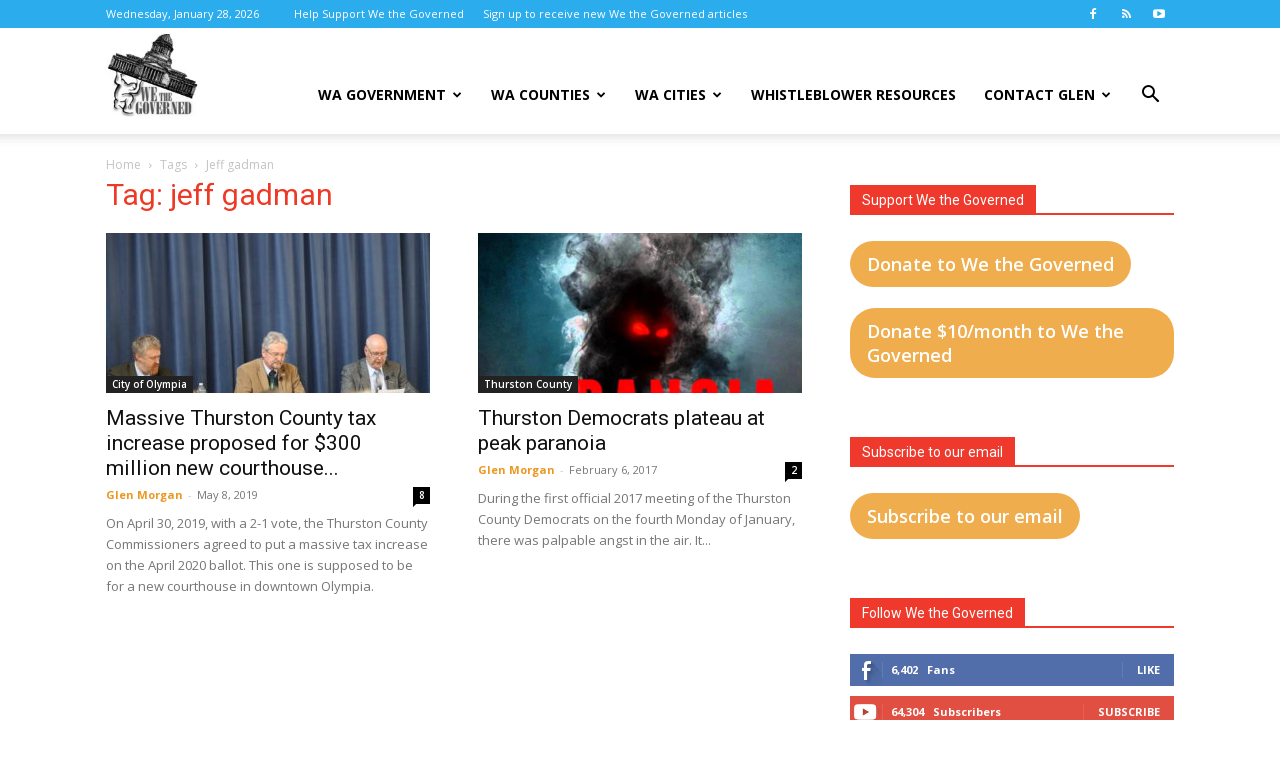

--- FILE ---
content_type: text/html; charset=UTF-8
request_url: https://www.wethegoverned.com/tag/jeff-gadman/
body_size: 19542
content:
<!doctype html >
<!--[if IE 8]>    <html class="ie8" lang="en"> <![endif]-->
<!--[if IE 9]>    <html class="ie9" lang="en"> <![endif]-->
<!--[if gt IE 8]><!--> <html dir="ltr" lang="en-US" prefix="og: https://ogp.me/ns#"> <!--<![endif]-->
<head>
    
    <meta charset="UTF-8" />
    <meta name="viewport" content="width=device-width, initial-scale=1.0">
    <link rel="pingback" href="https://www.wethegoverned.com/xmlrpc.php" />
    
		<!-- All in One SEO 4.9.3 - aioseo.com -->
		<title>jeff gadman | We the Governed</title>
	<meta name="robots" content="max-image-preview:large" />
	<meta name="google-site-verification" content="kAZnF-b_VWZ-gONXFF1B48cZaCb-kA4N21tCqVCVPGs" />
	<link rel="canonical" href="https://www.wethegoverned.com/tag/jeff-gadman/" />
	<meta name="generator" content="All in One SEO (AIOSEO) 4.9.3" />
		<script type="application/ld+json" class="aioseo-schema">
			{"@context":"https:\/\/schema.org","@graph":[{"@type":"BreadcrumbList","@id":"https:\/\/www.wethegoverned.com\/tag\/jeff-gadman\/#breadcrumblist","itemListElement":[{"@type":"ListItem","@id":"https:\/\/www.wethegoverned.com#listItem","position":1,"name":"Home","item":"https:\/\/www.wethegoverned.com","nextItem":{"@type":"ListItem","@id":"https:\/\/www.wethegoverned.com\/tag\/jeff-gadman\/#listItem","name":"jeff gadman"}},{"@type":"ListItem","@id":"https:\/\/www.wethegoverned.com\/tag\/jeff-gadman\/#listItem","position":2,"name":"jeff gadman","previousItem":{"@type":"ListItem","@id":"https:\/\/www.wethegoverned.com#listItem","name":"Home"}}]},{"@type":"CollectionPage","@id":"https:\/\/www.wethegoverned.com\/tag\/jeff-gadman\/#collectionpage","url":"https:\/\/www.wethegoverned.com\/tag\/jeff-gadman\/","name":"jeff gadman | We the Governed","inLanguage":"en-US","isPartOf":{"@id":"https:\/\/www.wethegoverned.com\/#website"},"breadcrumb":{"@id":"https:\/\/www.wethegoverned.com\/tag\/jeff-gadman\/#breadcrumblist"}},{"@type":"Organization","@id":"https:\/\/www.wethegoverned.com\/#organization","name":"We the Governed","description":"Making Washington a better place for all of us..","url":"https:\/\/www.wethegoverned.com\/"},{"@type":"WebSite","@id":"https:\/\/www.wethegoverned.com\/#website","url":"https:\/\/www.wethegoverned.com\/","name":"We the Governed","description":"Making Washington a better place for all of us..","inLanguage":"en-US","publisher":{"@id":"https:\/\/www.wethegoverned.com\/#organization"}}]}
		</script>
		<!-- All in One SEO -->

<link rel="icon" type="image/png" href="https://www.wethegoverned.com/wp-content/uploads/2017/01/Wethegoverned-logo-For-now-150x150.jpg"><link rel='dns-prefetch' href='//secure.gravatar.com' />
<link rel='dns-prefetch' href='//stats.wp.com' />
<link rel='dns-prefetch' href='//fonts.googleapis.com' />
<link rel='dns-prefetch' href='//v0.wordpress.com' />
<link rel="alternate" type="application/rss+xml" title="We the Governed &raquo; Feed" href="https://www.wethegoverned.com/feed/" />
<link rel="alternate" type="application/rss+xml" title="We the Governed &raquo; Comments Feed" href="https://www.wethegoverned.com/comments/feed/" />
<link rel="alternate" type="application/rss+xml" title="We the Governed &raquo; jeff gadman Tag Feed" href="https://www.wethegoverned.com/tag/jeff-gadman/feed/" />
<script type="text/javascript">
/* <![CDATA[ */
window._wpemojiSettings = {"baseUrl":"https:\/\/s.w.org\/images\/core\/emoji\/15.0.3\/72x72\/","ext":".png","svgUrl":"https:\/\/s.w.org\/images\/core\/emoji\/15.0.3\/svg\/","svgExt":".svg","source":{"concatemoji":"https:\/\/www.wethegoverned.com\/wp-includes\/js\/wp-emoji-release.min.js?ver=6.6.4"}};
/*! This file is auto-generated */
!function(i,n){var o,s,e;function c(e){try{var t={supportTests:e,timestamp:(new Date).valueOf()};sessionStorage.setItem(o,JSON.stringify(t))}catch(e){}}function p(e,t,n){e.clearRect(0,0,e.canvas.width,e.canvas.height),e.fillText(t,0,0);var t=new Uint32Array(e.getImageData(0,0,e.canvas.width,e.canvas.height).data),r=(e.clearRect(0,0,e.canvas.width,e.canvas.height),e.fillText(n,0,0),new Uint32Array(e.getImageData(0,0,e.canvas.width,e.canvas.height).data));return t.every(function(e,t){return e===r[t]})}function u(e,t,n){switch(t){case"flag":return n(e,"\ud83c\udff3\ufe0f\u200d\u26a7\ufe0f","\ud83c\udff3\ufe0f\u200b\u26a7\ufe0f")?!1:!n(e,"\ud83c\uddfa\ud83c\uddf3","\ud83c\uddfa\u200b\ud83c\uddf3")&&!n(e,"\ud83c\udff4\udb40\udc67\udb40\udc62\udb40\udc65\udb40\udc6e\udb40\udc67\udb40\udc7f","\ud83c\udff4\u200b\udb40\udc67\u200b\udb40\udc62\u200b\udb40\udc65\u200b\udb40\udc6e\u200b\udb40\udc67\u200b\udb40\udc7f");case"emoji":return!n(e,"\ud83d\udc26\u200d\u2b1b","\ud83d\udc26\u200b\u2b1b")}return!1}function f(e,t,n){var r="undefined"!=typeof WorkerGlobalScope&&self instanceof WorkerGlobalScope?new OffscreenCanvas(300,150):i.createElement("canvas"),a=r.getContext("2d",{willReadFrequently:!0}),o=(a.textBaseline="top",a.font="600 32px Arial",{});return e.forEach(function(e){o[e]=t(a,e,n)}),o}function t(e){var t=i.createElement("script");t.src=e,t.defer=!0,i.head.appendChild(t)}"undefined"!=typeof Promise&&(o="wpEmojiSettingsSupports",s=["flag","emoji"],n.supports={everything:!0,everythingExceptFlag:!0},e=new Promise(function(e){i.addEventListener("DOMContentLoaded",e,{once:!0})}),new Promise(function(t){var n=function(){try{var e=JSON.parse(sessionStorage.getItem(o));if("object"==typeof e&&"number"==typeof e.timestamp&&(new Date).valueOf()<e.timestamp+604800&&"object"==typeof e.supportTests)return e.supportTests}catch(e){}return null}();if(!n){if("undefined"!=typeof Worker&&"undefined"!=typeof OffscreenCanvas&&"undefined"!=typeof URL&&URL.createObjectURL&&"undefined"!=typeof Blob)try{var e="postMessage("+f.toString()+"("+[JSON.stringify(s),u.toString(),p.toString()].join(",")+"));",r=new Blob([e],{type:"text/javascript"}),a=new Worker(URL.createObjectURL(r),{name:"wpTestEmojiSupports"});return void(a.onmessage=function(e){c(n=e.data),a.terminate(),t(n)})}catch(e){}c(n=f(s,u,p))}t(n)}).then(function(e){for(var t in e)n.supports[t]=e[t],n.supports.everything=n.supports.everything&&n.supports[t],"flag"!==t&&(n.supports.everythingExceptFlag=n.supports.everythingExceptFlag&&n.supports[t]);n.supports.everythingExceptFlag=n.supports.everythingExceptFlag&&!n.supports.flag,n.DOMReady=!1,n.readyCallback=function(){n.DOMReady=!0}}).then(function(){return e}).then(function(){var e;n.supports.everything||(n.readyCallback(),(e=n.source||{}).concatemoji?t(e.concatemoji):e.wpemoji&&e.twemoji&&(t(e.twemoji),t(e.wpemoji)))}))}((window,document),window._wpemojiSettings);
/* ]]> */
</script>
<style id='wp-emoji-styles-inline-css' type='text/css'>

	img.wp-smiley, img.emoji {
		display: inline !important;
		border: none !important;
		box-shadow: none !important;
		height: 1em !important;
		width: 1em !important;
		margin: 0 0.07em !important;
		vertical-align: -0.1em !important;
		background: none !important;
		padding: 0 !important;
	}
</style>
<link rel='stylesheet' id='aioseo/css/src/vue/standalone/blocks/table-of-contents/global.scss-css' href='https://www.wethegoverned.com/wp-content/plugins/all-in-one-seo-pack/dist/Lite/assets/css/table-of-contents/global.e90f6d47.css?ver=4.9.3' type='text/css' media='all' />
<link rel='stylesheet' id='mediaelement-css' href='https://www.wethegoverned.com/wp-includes/js/mediaelement/mediaelementplayer-legacy.min.css?ver=4.2.17' type='text/css' media='all' />
<link rel='stylesheet' id='wp-mediaelement-css' href='https://www.wethegoverned.com/wp-includes/js/mediaelement/wp-mediaelement.min.css?ver=6.6.4' type='text/css' media='all' />
<style id='jetpack-sharing-buttons-style-inline-css' type='text/css'>
.jetpack-sharing-buttons__services-list{display:flex;flex-direction:row;flex-wrap:wrap;gap:0;list-style-type:none;margin:5px;padding:0}.jetpack-sharing-buttons__services-list.has-small-icon-size{font-size:12px}.jetpack-sharing-buttons__services-list.has-normal-icon-size{font-size:16px}.jetpack-sharing-buttons__services-list.has-large-icon-size{font-size:24px}.jetpack-sharing-buttons__services-list.has-huge-icon-size{font-size:36px}@media print{.jetpack-sharing-buttons__services-list{display:none!important}}.editor-styles-wrapper .wp-block-jetpack-sharing-buttons{gap:0;padding-inline-start:0}ul.jetpack-sharing-buttons__services-list.has-background{padding:1.25em 2.375em}
</style>
<style id='classic-theme-styles-inline-css' type='text/css'>
/*! This file is auto-generated */
.wp-block-button__link{color:#fff;background-color:#32373c;border-radius:9999px;box-shadow:none;text-decoration:none;padding:calc(.667em + 2px) calc(1.333em + 2px);font-size:1.125em}.wp-block-file__button{background:#32373c;color:#fff;text-decoration:none}
</style>
<style id='global-styles-inline-css' type='text/css'>
:root{--wp--preset--aspect-ratio--square: 1;--wp--preset--aspect-ratio--4-3: 4/3;--wp--preset--aspect-ratio--3-4: 3/4;--wp--preset--aspect-ratio--3-2: 3/2;--wp--preset--aspect-ratio--2-3: 2/3;--wp--preset--aspect-ratio--16-9: 16/9;--wp--preset--aspect-ratio--9-16: 9/16;--wp--preset--color--black: #000000;--wp--preset--color--cyan-bluish-gray: #abb8c3;--wp--preset--color--white: #ffffff;--wp--preset--color--pale-pink: #f78da7;--wp--preset--color--vivid-red: #cf2e2e;--wp--preset--color--luminous-vivid-orange: #ff6900;--wp--preset--color--luminous-vivid-amber: #fcb900;--wp--preset--color--light-green-cyan: #7bdcb5;--wp--preset--color--vivid-green-cyan: #00d084;--wp--preset--color--pale-cyan-blue: #8ed1fc;--wp--preset--color--vivid-cyan-blue: #0693e3;--wp--preset--color--vivid-purple: #9b51e0;--wp--preset--gradient--vivid-cyan-blue-to-vivid-purple: linear-gradient(135deg,rgba(6,147,227,1) 0%,rgb(155,81,224) 100%);--wp--preset--gradient--light-green-cyan-to-vivid-green-cyan: linear-gradient(135deg,rgb(122,220,180) 0%,rgb(0,208,130) 100%);--wp--preset--gradient--luminous-vivid-amber-to-luminous-vivid-orange: linear-gradient(135deg,rgba(252,185,0,1) 0%,rgba(255,105,0,1) 100%);--wp--preset--gradient--luminous-vivid-orange-to-vivid-red: linear-gradient(135deg,rgba(255,105,0,1) 0%,rgb(207,46,46) 100%);--wp--preset--gradient--very-light-gray-to-cyan-bluish-gray: linear-gradient(135deg,rgb(238,238,238) 0%,rgb(169,184,195) 100%);--wp--preset--gradient--cool-to-warm-spectrum: linear-gradient(135deg,rgb(74,234,220) 0%,rgb(151,120,209) 20%,rgb(207,42,186) 40%,rgb(238,44,130) 60%,rgb(251,105,98) 80%,rgb(254,248,76) 100%);--wp--preset--gradient--blush-light-purple: linear-gradient(135deg,rgb(255,206,236) 0%,rgb(152,150,240) 100%);--wp--preset--gradient--blush-bordeaux: linear-gradient(135deg,rgb(254,205,165) 0%,rgb(254,45,45) 50%,rgb(107,0,62) 100%);--wp--preset--gradient--luminous-dusk: linear-gradient(135deg,rgb(255,203,112) 0%,rgb(199,81,192) 50%,rgb(65,88,208) 100%);--wp--preset--gradient--pale-ocean: linear-gradient(135deg,rgb(255,245,203) 0%,rgb(182,227,212) 50%,rgb(51,167,181) 100%);--wp--preset--gradient--electric-grass: linear-gradient(135deg,rgb(202,248,128) 0%,rgb(113,206,126) 100%);--wp--preset--gradient--midnight: linear-gradient(135deg,rgb(2,3,129) 0%,rgb(40,116,252) 100%);--wp--preset--font-size--small: 11px;--wp--preset--font-size--medium: 20px;--wp--preset--font-size--large: 32px;--wp--preset--font-size--x-large: 42px;--wp--preset--font-size--regular: 15px;--wp--preset--font-size--larger: 50px;--wp--preset--spacing--20: 0.44rem;--wp--preset--spacing--30: 0.67rem;--wp--preset--spacing--40: 1rem;--wp--preset--spacing--50: 1.5rem;--wp--preset--spacing--60: 2.25rem;--wp--preset--spacing--70: 3.38rem;--wp--preset--spacing--80: 5.06rem;--wp--preset--shadow--natural: 6px 6px 9px rgba(0, 0, 0, 0.2);--wp--preset--shadow--deep: 12px 12px 50px rgba(0, 0, 0, 0.4);--wp--preset--shadow--sharp: 6px 6px 0px rgba(0, 0, 0, 0.2);--wp--preset--shadow--outlined: 6px 6px 0px -3px rgba(255, 255, 255, 1), 6px 6px rgba(0, 0, 0, 1);--wp--preset--shadow--crisp: 6px 6px 0px rgba(0, 0, 0, 1);}:where(.is-layout-flex){gap: 0.5em;}:where(.is-layout-grid){gap: 0.5em;}body .is-layout-flex{display: flex;}.is-layout-flex{flex-wrap: wrap;align-items: center;}.is-layout-flex > :is(*, div){margin: 0;}body .is-layout-grid{display: grid;}.is-layout-grid > :is(*, div){margin: 0;}:where(.wp-block-columns.is-layout-flex){gap: 2em;}:where(.wp-block-columns.is-layout-grid){gap: 2em;}:where(.wp-block-post-template.is-layout-flex){gap: 1.25em;}:where(.wp-block-post-template.is-layout-grid){gap: 1.25em;}.has-black-color{color: var(--wp--preset--color--black) !important;}.has-cyan-bluish-gray-color{color: var(--wp--preset--color--cyan-bluish-gray) !important;}.has-white-color{color: var(--wp--preset--color--white) !important;}.has-pale-pink-color{color: var(--wp--preset--color--pale-pink) !important;}.has-vivid-red-color{color: var(--wp--preset--color--vivid-red) !important;}.has-luminous-vivid-orange-color{color: var(--wp--preset--color--luminous-vivid-orange) !important;}.has-luminous-vivid-amber-color{color: var(--wp--preset--color--luminous-vivid-amber) !important;}.has-light-green-cyan-color{color: var(--wp--preset--color--light-green-cyan) !important;}.has-vivid-green-cyan-color{color: var(--wp--preset--color--vivid-green-cyan) !important;}.has-pale-cyan-blue-color{color: var(--wp--preset--color--pale-cyan-blue) !important;}.has-vivid-cyan-blue-color{color: var(--wp--preset--color--vivid-cyan-blue) !important;}.has-vivid-purple-color{color: var(--wp--preset--color--vivid-purple) !important;}.has-black-background-color{background-color: var(--wp--preset--color--black) !important;}.has-cyan-bluish-gray-background-color{background-color: var(--wp--preset--color--cyan-bluish-gray) !important;}.has-white-background-color{background-color: var(--wp--preset--color--white) !important;}.has-pale-pink-background-color{background-color: var(--wp--preset--color--pale-pink) !important;}.has-vivid-red-background-color{background-color: var(--wp--preset--color--vivid-red) !important;}.has-luminous-vivid-orange-background-color{background-color: var(--wp--preset--color--luminous-vivid-orange) !important;}.has-luminous-vivid-amber-background-color{background-color: var(--wp--preset--color--luminous-vivid-amber) !important;}.has-light-green-cyan-background-color{background-color: var(--wp--preset--color--light-green-cyan) !important;}.has-vivid-green-cyan-background-color{background-color: var(--wp--preset--color--vivid-green-cyan) !important;}.has-pale-cyan-blue-background-color{background-color: var(--wp--preset--color--pale-cyan-blue) !important;}.has-vivid-cyan-blue-background-color{background-color: var(--wp--preset--color--vivid-cyan-blue) !important;}.has-vivid-purple-background-color{background-color: var(--wp--preset--color--vivid-purple) !important;}.has-black-border-color{border-color: var(--wp--preset--color--black) !important;}.has-cyan-bluish-gray-border-color{border-color: var(--wp--preset--color--cyan-bluish-gray) !important;}.has-white-border-color{border-color: var(--wp--preset--color--white) !important;}.has-pale-pink-border-color{border-color: var(--wp--preset--color--pale-pink) !important;}.has-vivid-red-border-color{border-color: var(--wp--preset--color--vivid-red) !important;}.has-luminous-vivid-orange-border-color{border-color: var(--wp--preset--color--luminous-vivid-orange) !important;}.has-luminous-vivid-amber-border-color{border-color: var(--wp--preset--color--luminous-vivid-amber) !important;}.has-light-green-cyan-border-color{border-color: var(--wp--preset--color--light-green-cyan) !important;}.has-vivid-green-cyan-border-color{border-color: var(--wp--preset--color--vivid-green-cyan) !important;}.has-pale-cyan-blue-border-color{border-color: var(--wp--preset--color--pale-cyan-blue) !important;}.has-vivid-cyan-blue-border-color{border-color: var(--wp--preset--color--vivid-cyan-blue) !important;}.has-vivid-purple-border-color{border-color: var(--wp--preset--color--vivid-purple) !important;}.has-vivid-cyan-blue-to-vivid-purple-gradient-background{background: var(--wp--preset--gradient--vivid-cyan-blue-to-vivid-purple) !important;}.has-light-green-cyan-to-vivid-green-cyan-gradient-background{background: var(--wp--preset--gradient--light-green-cyan-to-vivid-green-cyan) !important;}.has-luminous-vivid-amber-to-luminous-vivid-orange-gradient-background{background: var(--wp--preset--gradient--luminous-vivid-amber-to-luminous-vivid-orange) !important;}.has-luminous-vivid-orange-to-vivid-red-gradient-background{background: var(--wp--preset--gradient--luminous-vivid-orange-to-vivid-red) !important;}.has-very-light-gray-to-cyan-bluish-gray-gradient-background{background: var(--wp--preset--gradient--very-light-gray-to-cyan-bluish-gray) !important;}.has-cool-to-warm-spectrum-gradient-background{background: var(--wp--preset--gradient--cool-to-warm-spectrum) !important;}.has-blush-light-purple-gradient-background{background: var(--wp--preset--gradient--blush-light-purple) !important;}.has-blush-bordeaux-gradient-background{background: var(--wp--preset--gradient--blush-bordeaux) !important;}.has-luminous-dusk-gradient-background{background: var(--wp--preset--gradient--luminous-dusk) !important;}.has-pale-ocean-gradient-background{background: var(--wp--preset--gradient--pale-ocean) !important;}.has-electric-grass-gradient-background{background: var(--wp--preset--gradient--electric-grass) !important;}.has-midnight-gradient-background{background: var(--wp--preset--gradient--midnight) !important;}.has-small-font-size{font-size: var(--wp--preset--font-size--small) !important;}.has-medium-font-size{font-size: var(--wp--preset--font-size--medium) !important;}.has-large-font-size{font-size: var(--wp--preset--font-size--large) !important;}.has-x-large-font-size{font-size: var(--wp--preset--font-size--x-large) !important;}
:where(.wp-block-post-template.is-layout-flex){gap: 1.25em;}:where(.wp-block-post-template.is-layout-grid){gap: 1.25em;}
:where(.wp-block-columns.is-layout-flex){gap: 2em;}:where(.wp-block-columns.is-layout-grid){gap: 2em;}
:root :where(.wp-block-pullquote){font-size: 1.5em;line-height: 1.6;}
</style>
<link rel='stylesheet' id='contact-form-7-css' href='https://www.wethegoverned.com/wp-content/plugins/contact-form-7/includes/css/styles.css?ver=6.0.5' type='text/css' media='all' />
<link rel='stylesheet' id='wpa-css-css' href='https://www.wethegoverned.com/wp-content/plugins/honeypot/includes/css/wpa.css?ver=2.3.04' type='text/css' media='all' />
<link rel='stylesheet' id='td-plugin-multi-purpose-css' href='https://www.wethegoverned.com/wp-content/plugins/td-composer/td-multi-purpose/style.css?ver=963059d7cceb10dc9b9adeec7fadb27d' type='text/css' media='all' />
<link rel='stylesheet' id='google-fonts-style-css' href='https://fonts.googleapis.com/css?family=Open+Sans%3A400%2C600%2C700%7CRoboto%3A400%2C500%2C700&#038;display=swap&#038;ver=12.6.4' type='text/css' media='all' />
<link rel='stylesheet' id='chld_thm_cfg_parent-css' href='https://www.wethegoverned.com/wp-content/themes/Newspaper/style.css?ver=6.6.4' type='text/css' media='all' />
<link rel='stylesheet' id='td-theme-css' href='https://www.wethegoverned.com/wp-content/themes/Newspaper-child/style.css?ver=12.6.1697640614' type='text/css' media='all' />
<style id='td-theme-inline-css' type='text/css'>@media (max-width:767px){.td-header-desktop-wrap{display:none}}@media (min-width:767px){.td-header-mobile-wrap{display:none}}</style>
<link rel='stylesheet' id='js_composer_front-css' href='https://www.wethegoverned.com/wp-content/plugins/js_composer/assets/css/js_composer.min.css?ver=8.0.1' type='text/css' media='all' />
<link rel='stylesheet' id='td-legacy-framework-front-style-css' href='https://www.wethegoverned.com/wp-content/plugins/td-composer/legacy/Newspaper/assets/css/td_legacy_main.css?ver=963059d7cceb10dc9b9adeec7fadb27d' type='text/css' media='all' />
<link rel='stylesheet' id='td-standard-pack-framework-front-style-css' href='https://www.wethegoverned.com/wp-content/plugins/td-standard-pack/Newspaper/assets/css/td_standard_pack_main.css?ver=f37a0b116c45d11f14bca079946a1778' type='text/css' media='all' />
<link rel='stylesheet' id='td-theme-demo-style-css' href='https://www.wethegoverned.com/wp-content/plugins/td-composer/legacy/Newspaper/includes/demos/college/demo_style.css?ver=12.6.4' type='text/css' media='all' />
<link rel='stylesheet' id='tdb_style_cloud_templates_front-css' href='https://www.wethegoverned.com/wp-content/plugins/td-cloud-library/assets/css/tdb_main.css?ver=9e24474348f1755e0ebe145b87be714d' type='text/css' media='all' />
<script type="text/javascript" src="https://www.wethegoverned.com/wp-includes/js/jquery/jquery.min.js?ver=3.7.1" id="jquery-core-js"></script>
<script type="text/javascript" src="https://www.wethegoverned.com/wp-includes/js/jquery/jquery-migrate.min.js?ver=3.4.1" id="jquery-migrate-js"></script>
<script></script><link rel="https://api.w.org/" href="https://www.wethegoverned.com/wp-json/" /><link rel="alternate" title="JSON" type="application/json" href="https://www.wethegoverned.com/wp-json/wp/v2/tags/607" /><link rel="EditURI" type="application/rsd+xml" title="RSD" href="https://www.wethegoverned.com/xmlrpc.php?rsd" />
<meta name="generator" content="WordPress 6.6.4" />
	<style>img#wpstats{display:none}</style>
		    <script>
        window.tdb_global_vars = {"wpRestUrl":"https:\/\/www.wethegoverned.com\/wp-json\/","permalinkStructure":"\/%postname%\/"};
        window.tdb_p_autoload_vars = {"isAjax":false,"isAdminBarShowing":false,"autoloadScrollPercent":50};
    </script>
    
    <style id="tdb-global-colors">:root{--accent-color:#fff}</style>
	
<meta name="generator" content="Powered by WPBakery Page Builder - drag and drop page builder for WordPress."/>

<!-- JS generated by theme -->

<script>
    
    

	    var tdBlocksArray = []; //here we store all the items for the current page

	    // td_block class - each ajax block uses a object of this class for requests
	    function tdBlock() {
		    this.id = '';
		    this.block_type = 1; //block type id (1-234 etc)
		    this.atts = '';
		    this.td_column_number = '';
		    this.td_current_page = 1; //
		    this.post_count = 0; //from wp
		    this.found_posts = 0; //from wp
		    this.max_num_pages = 0; //from wp
		    this.td_filter_value = ''; //current live filter value
		    this.is_ajax_running = false;
		    this.td_user_action = ''; // load more or infinite loader (used by the animation)
		    this.header_color = '';
		    this.ajax_pagination_infinite_stop = ''; //show load more at page x
	    }

        // td_js_generator - mini detector
        ( function () {
            var htmlTag = document.getElementsByTagName("html")[0];

	        if ( navigator.userAgent.indexOf("MSIE 10.0") > -1 ) {
                htmlTag.className += ' ie10';
            }

            if ( !!navigator.userAgent.match(/Trident.*rv\:11\./) ) {
                htmlTag.className += ' ie11';
            }

	        if ( navigator.userAgent.indexOf("Edge") > -1 ) {
                htmlTag.className += ' ieEdge';
            }

            if ( /(iPad|iPhone|iPod)/g.test(navigator.userAgent) ) {
                htmlTag.className += ' td-md-is-ios';
            }

            var user_agent = navigator.userAgent.toLowerCase();
            if ( user_agent.indexOf("android") > -1 ) {
                htmlTag.className += ' td-md-is-android';
            }

            if ( -1 !== navigator.userAgent.indexOf('Mac OS X')  ) {
                htmlTag.className += ' td-md-is-os-x';
            }

            if ( /chrom(e|ium)/.test(navigator.userAgent.toLowerCase()) ) {
               htmlTag.className += ' td-md-is-chrome';
            }

            if ( -1 !== navigator.userAgent.indexOf('Firefox') ) {
                htmlTag.className += ' td-md-is-firefox';
            }

            if ( -1 !== navigator.userAgent.indexOf('Safari') && -1 === navigator.userAgent.indexOf('Chrome') ) {
                htmlTag.className += ' td-md-is-safari';
            }

            if( -1 !== navigator.userAgent.indexOf('IEMobile') ){
                htmlTag.className += ' td-md-is-iemobile';
            }

        })();

        var tdLocalCache = {};

        ( function () {
            "use strict";

            tdLocalCache = {
                data: {},
                remove: function (resource_id) {
                    delete tdLocalCache.data[resource_id];
                },
                exist: function (resource_id) {
                    return tdLocalCache.data.hasOwnProperty(resource_id) && tdLocalCache.data[resource_id] !== null;
                },
                get: function (resource_id) {
                    return tdLocalCache.data[resource_id];
                },
                set: function (resource_id, cachedData) {
                    tdLocalCache.remove(resource_id);
                    tdLocalCache.data[resource_id] = cachedData;
                }
            };
        })();

    
    
var td_viewport_interval_list=[{"limitBottom":767,"sidebarWidth":228},{"limitBottom":1018,"sidebarWidth":300},{"limitBottom":1140,"sidebarWidth":324}];
var td_animation_stack_effect="type1";
var tds_animation_stack=true;
var td_animation_stack_specific_selectors=".entry-thumb, img[class*=\"wp-image-\"], a.td-sml-link-to-image > img, .td-lazy-img";
var td_animation_stack_general_selectors=".td-animation-stack .entry-thumb, .post .entry-thumb, .post img[class*=\"wp-image-\"], .post a.td-sml-link-to-image > img, .td-animation-stack .td-lazy-img";
var tdc_is_installed="yes";
var td_ajax_url="https:\/\/www.wethegoverned.com\/wp-admin\/admin-ajax.php?td_theme_name=Newspaper&v=12.6.4";
var td_get_template_directory_uri="https:\/\/www.wethegoverned.com\/wp-content\/plugins\/td-composer\/legacy\/common";
var tds_snap_menu="";
var tds_logo_on_sticky="show_header_logo";
var tds_header_style="7";
var td_please_wait="Please wait...";
var td_email_user_pass_incorrect="User or password incorrect!";
var td_email_user_incorrect="Email or username incorrect!";
var td_email_incorrect="Email incorrect!";
var td_user_incorrect="Username incorrect!";
var td_email_user_empty="Email or username empty!";
var td_pass_empty="Pass empty!";
var td_pass_pattern_incorrect="Invalid Pass Pattern!";
var td_retype_pass_incorrect="Retyped Pass incorrect!";
var tds_more_articles_on_post_enable="";
var tds_more_articles_on_post_time_to_wait="";
var tds_more_articles_on_post_pages_distance_from_top=0;
var tds_captcha="";
var tds_theme_color_site_wide="#2baced";
var tds_smart_sidebar="enabled";
var tdThemeName="Newspaper";
var tdThemeNameWl="Newspaper";
var td_magnific_popup_translation_tPrev="Previous (Left arrow key)";
var td_magnific_popup_translation_tNext="Next (Right arrow key)";
var td_magnific_popup_translation_tCounter="%curr% of %total%";
var td_magnific_popup_translation_ajax_tError="The content from %url% could not be loaded.";
var td_magnific_popup_translation_image_tError="The image #%curr% could not be loaded.";
var tdBlockNonce="6e84d9d8ac";
var tdMobileMenu="enabled";
var tdMobileSearch="enabled";
var tdDateNamesI18n={"month_names":["January","February","March","April","May","June","July","August","September","October","November","December"],"month_names_short":["Jan","Feb","Mar","Apr","May","Jun","Jul","Aug","Sep","Oct","Nov","Dec"],"day_names":["Sunday","Monday","Tuesday","Wednesday","Thursday","Friday","Saturday"],"day_names_short":["Sun","Mon","Tue","Wed","Thu","Fri","Sat"]};
var tdb_modal_confirm="Save";
var tdb_modal_cancel="Cancel";
var tdb_modal_confirm_alt="Yes";
var tdb_modal_cancel_alt="No";
var td_ad_background_click_link="";
var td_ad_background_click_target="";
</script>


<!-- Header style compiled by theme -->

<style>:root{--td_theme_color:#2baced;--td_slider_text:rgba(43,172,237,0.7);--td_header_color:#ee392c;--td_text_header_color:#fc7b1d;--td_mobile_menu_color:#fafafa;--td_mobile_icons_color:#2baced;--td_mobile_gradient_one_mob:#2baced;--td_mobile_gradient_two_mob:#ee3926;--td_page_title_color:#ee3926}.td-header-style-12 .td-header-menu-wrap-full,.td-header-style-12 .td-affix,.td-grid-style-1.td-hover-1 .td-big-grid-post:hover .td-post-category,.td-grid-style-5.td-hover-1 .td-big-grid-post:hover .td-post-category,.td_category_template_3 .td-current-sub-category,.td_category_template_8 .td-category-header .td-category a.td-current-sub-category,.td_category_template_4 .td-category-siblings .td-category a:hover,.td_block_big_grid_9.td-grid-style-1 .td-post-category,.td_block_big_grid_9.td-grid-style-5 .td-post-category,.td-grid-style-6.td-hover-1 .td-module-thumb:after,.tdm-menu-active-style5 .td-header-menu-wrap .sf-menu>.current-menu-item>a,.tdm-menu-active-style5 .td-header-menu-wrap .sf-menu>.current-menu-ancestor>a,.tdm-menu-active-style5 .td-header-menu-wrap .sf-menu>.current-category-ancestor>a,.tdm-menu-active-style5 .td-header-menu-wrap .sf-menu>li>a:hover,.tdm-menu-active-style5 .td-header-menu-wrap .sf-menu>.sfHover>a{background-color:#2baced}.td_mega_menu_sub_cats .cur-sub-cat,.td-mega-span h3 a:hover,.td_mod_mega_menu:hover .entry-title a,.header-search-wrap .result-msg a:hover,.td-header-top-menu .td-drop-down-search .td_module_wrap:hover .entry-title a,.td-header-top-menu .td-icon-search:hover,.td-header-wrap .result-msg a:hover,.top-header-menu li a:hover,.top-header-menu .current-menu-item>a,.top-header-menu .current-menu-ancestor>a,.top-header-menu .current-category-ancestor>a,.td-social-icon-wrap>a:hover,.td-header-sp-top-widget .td-social-icon-wrap a:hover,.td_mod_related_posts:hover h3>a,.td-post-template-11 .td-related-title .td-related-left:hover,.td-post-template-11 .td-related-title .td-related-right:hover,.td-post-template-11 .td-related-title .td-cur-simple-item,.td-post-template-11 .td_block_related_posts .td-next-prev-wrap a:hover,.td-category-header .td-pulldown-category-filter-link:hover,.td-category-siblings .td-subcat-dropdown a:hover,.td-category-siblings .td-subcat-dropdown a.td-current-sub-category,.footer-text-wrap .footer-email-wrap a,.footer-social-wrap a:hover,.td_module_17 .td-read-more a:hover,.td_module_18 .td-read-more a:hover,.td_module_19 .td-post-author-name a:hover,.td-pulldown-syle-2 .td-subcat-dropdown:hover .td-subcat-more span,.td-pulldown-syle-2 .td-subcat-dropdown:hover .td-subcat-more i,.td-pulldown-syle-3 .td-subcat-dropdown:hover .td-subcat-more span,.td-pulldown-syle-3 .td-subcat-dropdown:hover .td-subcat-more i,.tdm-menu-active-style3 .tdm-header.td-header-wrap .sf-menu>.current-category-ancestor>a,.tdm-menu-active-style3 .tdm-header.td-header-wrap .sf-menu>.current-menu-ancestor>a,.tdm-menu-active-style3 .tdm-header.td-header-wrap .sf-menu>.current-menu-item>a,.tdm-menu-active-style3 .tdm-header.td-header-wrap .sf-menu>.sfHover>a,.tdm-menu-active-style3 .tdm-header.td-header-wrap .sf-menu>li>a:hover{color:#2baced}.td-mega-menu-page .wpb_content_element ul li a:hover,.td-theme-wrap .td-aj-search-results .td_module_wrap:hover .entry-title a,.td-theme-wrap .header-search-wrap .result-msg a:hover{color:#2baced!important}.td_category_template_8 .td-category-header .td-category a.td-current-sub-category,.td_category_template_4 .td-category-siblings .td-category a:hover,.tdm-menu-active-style4 .tdm-header .sf-menu>.current-menu-item>a,.tdm-menu-active-style4 .tdm-header .sf-menu>.current-menu-ancestor>a,.tdm-menu-active-style4 .tdm-header .sf-menu>.current-category-ancestor>a,.tdm-menu-active-style4 .tdm-header .sf-menu>li>a:hover,.tdm-menu-active-style4 .tdm-header .sf-menu>.sfHover>a{border-color:#2baced}.td-header-wrap .td-header-top-menu-full,.td-header-wrap .top-header-menu .sub-menu,.tdm-header-style-1.td-header-wrap .td-header-top-menu-full,.tdm-header-style-1.td-header-wrap .top-header-menu .sub-menu,.tdm-header-style-2.td-header-wrap .td-header-top-menu-full,.tdm-header-style-2.td-header-wrap .top-header-menu .sub-menu,.tdm-header-style-3.td-header-wrap .td-header-top-menu-full,.tdm-header-style-3.td-header-wrap .top-header-menu .sub-menu{background-color:#2baced}.td-header-style-8 .td-header-top-menu-full{background-color:transparent}.td-header-style-8 .td-header-top-menu-full .td-header-top-menu{background-color:#2baced;padding-left:15px;padding-right:15px}.td-header-wrap .td-header-top-menu-full .td-header-top-menu,.td-header-wrap .td-header-top-menu-full{border-bottom:none}.td-header-top-menu,.td-header-top-menu a,.td-header-wrap .td-header-top-menu-full .td-header-top-menu,.td-header-wrap .td-header-top-menu-full a,.td-header-style-8 .td-header-top-menu,.td-header-style-8 .td-header-top-menu a,.td-header-top-menu .td-drop-down-search .entry-title a{color:#ffffff}.top-header-menu .current-menu-item>a,.top-header-menu .current-menu-ancestor>a,.top-header-menu .current-category-ancestor>a,.top-header-menu li a:hover,.td-header-sp-top-widget .td-icon-search:hover{color:#bababa}.td-header-wrap .td-header-sp-top-widget .td-icon-font,.td-header-style-7 .td-header-top-menu .td-social-icon-wrap .td-icon-font{color:#ffffff}.td-header-wrap .td-header-sp-top-widget i.td-icon-font:hover{color:#bababa}.td-header-wrap .td-logo-text-container .td-logo-text{color:#ffffff}.td-footer-wrapper,.td-footer-wrapper .td_block_template_7 .td-block-title>*,.td-footer-wrapper .td_block_template_17 .td-block-title,.td-footer-wrapper .td-block-title-wrap .td-wrapper-pulldown-filter{background-color:rgba(10,10,10,0.9)}.td-sub-footer-container{background-color:#000000}.post .td-post-header .entry-title{color:#ee3926}.td_module_15 .entry-title a{color:#ee3926}.td-module-meta-info .td-post-author-name a{color:#ec971f}.post blockquote p,.page blockquote p,.td-post-text-content blockquote p{font-size:18px}.widget_archive a,.widget_calendar,.widget_categories a,.widget_nav_menu a,.widget_meta a,.widget_pages a,.widget_recent_comments a,.widget_recent_entries a,.widget_text .textwidget,.widget_tag_cloud a,.widget_search input,.woocommerce .product-categories a,.widget_display_forums a,.widget_display_replies a,.widget_display_topics a,.widget_display_views a,.widget_display_stats{font-size:16px}:root{--td_theme_color:#2baced;--td_slider_text:rgba(43,172,237,0.7);--td_header_color:#ee392c;--td_text_header_color:#fc7b1d;--td_mobile_menu_color:#fafafa;--td_mobile_icons_color:#2baced;--td_mobile_gradient_one_mob:#2baced;--td_mobile_gradient_two_mob:#ee3926;--td_page_title_color:#ee3926}.td-header-style-12 .td-header-menu-wrap-full,.td-header-style-12 .td-affix,.td-grid-style-1.td-hover-1 .td-big-grid-post:hover .td-post-category,.td-grid-style-5.td-hover-1 .td-big-grid-post:hover .td-post-category,.td_category_template_3 .td-current-sub-category,.td_category_template_8 .td-category-header .td-category a.td-current-sub-category,.td_category_template_4 .td-category-siblings .td-category a:hover,.td_block_big_grid_9.td-grid-style-1 .td-post-category,.td_block_big_grid_9.td-grid-style-5 .td-post-category,.td-grid-style-6.td-hover-1 .td-module-thumb:after,.tdm-menu-active-style5 .td-header-menu-wrap .sf-menu>.current-menu-item>a,.tdm-menu-active-style5 .td-header-menu-wrap .sf-menu>.current-menu-ancestor>a,.tdm-menu-active-style5 .td-header-menu-wrap .sf-menu>.current-category-ancestor>a,.tdm-menu-active-style5 .td-header-menu-wrap .sf-menu>li>a:hover,.tdm-menu-active-style5 .td-header-menu-wrap .sf-menu>.sfHover>a{background-color:#2baced}.td_mega_menu_sub_cats .cur-sub-cat,.td-mega-span h3 a:hover,.td_mod_mega_menu:hover .entry-title a,.header-search-wrap .result-msg a:hover,.td-header-top-menu .td-drop-down-search .td_module_wrap:hover .entry-title a,.td-header-top-menu .td-icon-search:hover,.td-header-wrap .result-msg a:hover,.top-header-menu li a:hover,.top-header-menu .current-menu-item>a,.top-header-menu .current-menu-ancestor>a,.top-header-menu .current-category-ancestor>a,.td-social-icon-wrap>a:hover,.td-header-sp-top-widget .td-social-icon-wrap a:hover,.td_mod_related_posts:hover h3>a,.td-post-template-11 .td-related-title .td-related-left:hover,.td-post-template-11 .td-related-title .td-related-right:hover,.td-post-template-11 .td-related-title .td-cur-simple-item,.td-post-template-11 .td_block_related_posts .td-next-prev-wrap a:hover,.td-category-header .td-pulldown-category-filter-link:hover,.td-category-siblings .td-subcat-dropdown a:hover,.td-category-siblings .td-subcat-dropdown a.td-current-sub-category,.footer-text-wrap .footer-email-wrap a,.footer-social-wrap a:hover,.td_module_17 .td-read-more a:hover,.td_module_18 .td-read-more a:hover,.td_module_19 .td-post-author-name a:hover,.td-pulldown-syle-2 .td-subcat-dropdown:hover .td-subcat-more span,.td-pulldown-syle-2 .td-subcat-dropdown:hover .td-subcat-more i,.td-pulldown-syle-3 .td-subcat-dropdown:hover .td-subcat-more span,.td-pulldown-syle-3 .td-subcat-dropdown:hover .td-subcat-more i,.tdm-menu-active-style3 .tdm-header.td-header-wrap .sf-menu>.current-category-ancestor>a,.tdm-menu-active-style3 .tdm-header.td-header-wrap .sf-menu>.current-menu-ancestor>a,.tdm-menu-active-style3 .tdm-header.td-header-wrap .sf-menu>.current-menu-item>a,.tdm-menu-active-style3 .tdm-header.td-header-wrap .sf-menu>.sfHover>a,.tdm-menu-active-style3 .tdm-header.td-header-wrap .sf-menu>li>a:hover{color:#2baced}.td-mega-menu-page .wpb_content_element ul li a:hover,.td-theme-wrap .td-aj-search-results .td_module_wrap:hover .entry-title a,.td-theme-wrap .header-search-wrap .result-msg a:hover{color:#2baced!important}.td_category_template_8 .td-category-header .td-category a.td-current-sub-category,.td_category_template_4 .td-category-siblings .td-category a:hover,.tdm-menu-active-style4 .tdm-header .sf-menu>.current-menu-item>a,.tdm-menu-active-style4 .tdm-header .sf-menu>.current-menu-ancestor>a,.tdm-menu-active-style4 .tdm-header .sf-menu>.current-category-ancestor>a,.tdm-menu-active-style4 .tdm-header .sf-menu>li>a:hover,.tdm-menu-active-style4 .tdm-header .sf-menu>.sfHover>a{border-color:#2baced}.td-header-wrap .td-header-top-menu-full,.td-header-wrap .top-header-menu .sub-menu,.tdm-header-style-1.td-header-wrap .td-header-top-menu-full,.tdm-header-style-1.td-header-wrap .top-header-menu .sub-menu,.tdm-header-style-2.td-header-wrap .td-header-top-menu-full,.tdm-header-style-2.td-header-wrap .top-header-menu .sub-menu,.tdm-header-style-3.td-header-wrap .td-header-top-menu-full,.tdm-header-style-3.td-header-wrap .top-header-menu .sub-menu{background-color:#2baced}.td-header-style-8 .td-header-top-menu-full{background-color:transparent}.td-header-style-8 .td-header-top-menu-full .td-header-top-menu{background-color:#2baced;padding-left:15px;padding-right:15px}.td-header-wrap .td-header-top-menu-full .td-header-top-menu,.td-header-wrap .td-header-top-menu-full{border-bottom:none}.td-header-top-menu,.td-header-top-menu a,.td-header-wrap .td-header-top-menu-full .td-header-top-menu,.td-header-wrap .td-header-top-menu-full a,.td-header-style-8 .td-header-top-menu,.td-header-style-8 .td-header-top-menu a,.td-header-top-menu .td-drop-down-search .entry-title a{color:#ffffff}.top-header-menu .current-menu-item>a,.top-header-menu .current-menu-ancestor>a,.top-header-menu .current-category-ancestor>a,.top-header-menu li a:hover,.td-header-sp-top-widget .td-icon-search:hover{color:#bababa}.td-header-wrap .td-header-sp-top-widget .td-icon-font,.td-header-style-7 .td-header-top-menu .td-social-icon-wrap .td-icon-font{color:#ffffff}.td-header-wrap .td-header-sp-top-widget i.td-icon-font:hover{color:#bababa}.td-header-wrap .td-logo-text-container .td-logo-text{color:#ffffff}.td-footer-wrapper,.td-footer-wrapper .td_block_template_7 .td-block-title>*,.td-footer-wrapper .td_block_template_17 .td-block-title,.td-footer-wrapper .td-block-title-wrap .td-wrapper-pulldown-filter{background-color:rgba(10,10,10,0.9)}.td-sub-footer-container{background-color:#000000}.post .td-post-header .entry-title{color:#ee3926}.td_module_15 .entry-title a{color:#ee3926}.td-module-meta-info .td-post-author-name a{color:#ec971f}.post blockquote p,.page blockquote p,.td-post-text-content blockquote p{font-size:18px}.widget_archive a,.widget_calendar,.widget_categories a,.widget_nav_menu a,.widget_meta a,.widget_pages a,.widget_recent_comments a,.widget_recent_entries a,.widget_text .textwidget,.widget_tag_cloud a,.widget_search input,.woocommerce .product-categories a,.widget_display_forums a,.widget_display_replies a,.widget_display_topics a,.widget_display_views a,.widget_display_stats{font-size:16px}</style>




<script type="application/ld+json">
    {
        "@context": "https://schema.org",
        "@type": "BreadcrumbList",
        "itemListElement": [
            {
                "@type": "ListItem",
                "position": 1,
                "item": {
                    "@type": "WebSite",
                    "@id": "https://www.wethegoverned.com/",
                    "name": "Home"
                }
            },
            {
                "@type": "ListItem",
                "position": 2,
                    "item": {
                    "@type": "WebPage",
                    "@id": "https://www.wethegoverned.com/tag/jeff-gadman/",
                    "name": "Jeff gadman"
                }
            }    
        ]
    }
</script>
<link rel="icon" href="https://www.wethegoverned.com/wp-content/uploads/2016/01/cropped-Wethegoverned-logo-For-now-1-32x32.jpg" sizes="32x32" />
<link rel="icon" href="https://www.wethegoverned.com/wp-content/uploads/2016/01/cropped-Wethegoverned-logo-For-now-1-192x192.jpg" sizes="192x192" />
<link rel="apple-touch-icon" href="https://www.wethegoverned.com/wp-content/uploads/2016/01/cropped-Wethegoverned-logo-For-now-1-180x180.jpg" />
<meta name="msapplication-TileImage" content="https://www.wethegoverned.com/wp-content/uploads/2016/01/cropped-Wethegoverned-logo-For-now-1-270x270.jpg" />

<!-- Button style compiled by theme -->

<style>.tdm-btn-style1{background-color:#2baced}.tdm-btn-style2:before{border-color:#2baced}.tdm-btn-style2{color:#2baced}.tdm-btn-style3{-webkit-box-shadow:0 2px 16px #2baced;-moz-box-shadow:0 2px 16px #2baced;box-shadow:0 2px 16px #2baced}.tdm-btn-style3:hover{-webkit-box-shadow:0 4px 26px #2baced;-moz-box-shadow:0 4px 26px #2baced;box-shadow:0 4px 26px #2baced}</style>

<noscript><style> .wpb_animate_when_almost_visible { opacity: 1; }</style></noscript>	<style id="tdw-css-placeholder">.td-theme-wrap .block-title>span{color:#ffffff}</style></head>

<body class="archive tag tag-jeff-gadman tag-607 td-standard-pack global-block-template-1 td-college wpb-js-composer js-comp-ver-8.0.1 vc_responsive td-animation-stack-type1 td-full-layout" itemscope="itemscope" itemtype="https://schema.org/WebPage">

            <div class="td-scroll-up  td-hide-scroll-up-on-mob" style="display:none;"><i class="td-icon-menu-up"></i></div>
    
    <div class="td-menu-background" style="visibility:hidden"></div>
<div id="td-mobile-nav" style="visibility:hidden">
    <div class="td-mobile-container">
        <!-- mobile menu top section -->
        <div class="td-menu-socials-wrap">
            <!-- socials -->
            <div class="td-menu-socials">
                
        <span class="td-social-icon-wrap">
            <a target="_blank" href="https://www.facebook.com/WeTheGoverned" title="Facebook">
                <i class="td-icon-font td-icon-facebook"></i>
                <span style="display: none">Facebook</span>
            </a>
        </span>
        <span class="td-social-icon-wrap">
            <a target="_blank" href="https://www.wethegoverned.com/feed" title="RSS">
                <i class="td-icon-font td-icon-rss"></i>
                <span style="display: none">RSS</span>
            </a>
        </span>
        <span class="td-social-icon-wrap">
            <a target="_blank" href="https://www.youtube.com/channel/UCKiKwF7OnUMfGPLUfUWUyUA" title="Youtube">
                <i class="td-icon-font td-icon-youtube"></i>
                <span style="display: none">Youtube</span>
            </a>
        </span>            </div>
            <!-- close button -->
            <div class="td-mobile-close">
                <span><i class="td-icon-close-mobile"></i></span>
            </div>
        </div>

        <!-- login section -->
        
        <!-- menu section -->
        <div class="td-mobile-content">
            <div class="menu-header-main-container"><ul id="menu-header-main" class="td-mobile-main-menu"><li id="menu-item-1201" class="menu-item menu-item-type-taxonomy menu-item-object-category menu-item-has-children menu-item-first menu-item-1201"><a href="https://www.wethegoverned.com/topics/washington-state-government/">WA Government<i class="td-icon-menu-right td-element-after"></i></a>
<ul class="sub-menu">
	<li id="menu-item-1355" class="menu-item menu-item-type-taxonomy menu-item-object-category menu-item-1355"><a href="https://www.wethegoverned.com/topics/washington-state-government/attorney-general/">Attorney General</a></li>
	<li id="menu-item-1202" class="menu-item menu-item-type-taxonomy menu-item-object-category menu-item-1202"><a href="https://www.wethegoverned.com/topics/washington-state-government/sound-transit/">Sound Transit</a></li>
	<li id="menu-item-1203" class="menu-item menu-item-type-taxonomy menu-item-object-category menu-item-1203"><a href="https://www.wethegoverned.com/topics/washington-state-government/department-of-ecology/">Department of Ecology</a></li>
	<li id="menu-item-3449" class="menu-item menu-item-type-taxonomy menu-item-object-category menu-item-3449"><a href="https://www.wethegoverned.com/topics/washington-state-government/washington-secretary-of-state/">Washington Secretary of State</a></li>
	<li id="menu-item-1673" class="menu-item menu-item-type-taxonomy menu-item-object-category menu-item-1673"><a href="https://www.wethegoverned.com/topics/washington-state-government/washington-state-governor/">Washington State Governor</a></li>
	<li id="menu-item-3450" class="menu-item menu-item-type-taxonomy menu-item-object-category menu-item-3450"><a href="https://www.wethegoverned.com/topics/washington-state-government/washington-state-legislature/">Washington State Legislature</a></li>
	<li id="menu-item-1205" class="menu-item menu-item-type-taxonomy menu-item-object-category menu-item-1205"><a href="https://www.wethegoverned.com/topics/washington-state-government/washington-state-supreme-court/">Washington State Supreme Court</a></li>
	<li id="menu-item-1204" class="menu-item menu-item-type-taxonomy menu-item-object-category menu-item-1204"><a href="https://www.wethegoverned.com/topics/washington-state-government/public-disclosure-commission-washington-state-government/">Public Disclosure Commission</a></li>
</ul>
</li>
<li id="menu-item-1192" class="menu-item menu-item-type-taxonomy menu-item-object-category menu-item-has-children menu-item-1192"><a href="https://www.wethegoverned.com/topics/washington-counties/">WA Counties<i class="td-icon-menu-right td-element-after"></i></a>
<ul class="sub-menu">
	<li id="menu-item-1194" class="menu-item menu-item-type-taxonomy menu-item-object-category menu-item-1194"><a href="https://www.wethegoverned.com/topics/washington-counties/clark-county/">Clark County</a></li>
	<li id="menu-item-3442" class="menu-item menu-item-type-taxonomy menu-item-object-category menu-item-3442"><a href="https://www.wethegoverned.com/topics/washington-counties/clallam-county/">Clallam County</a></li>
	<li id="menu-item-1672" class="menu-item menu-item-type-taxonomy menu-item-object-category menu-item-1672"><a href="https://www.wethegoverned.com/topics/washington-counties/cowlitz-county/">Cowlitz County</a></li>
	<li id="menu-item-1195" class="menu-item menu-item-type-taxonomy menu-item-object-category menu-item-1195"><a href="https://www.wethegoverned.com/topics/washington-counties/douglas-county/">Douglas County</a></li>
	<li id="menu-item-1197" class="menu-item menu-item-type-taxonomy menu-item-object-category menu-item-1197"><a href="https://www.wethegoverned.com/topics/washington-counties/grays-harbor-county/">Grays Harbor County</a></li>
	<li id="menu-item-3443" class="menu-item menu-item-type-taxonomy menu-item-object-category menu-item-3443"><a href="https://www.wethegoverned.com/topics/washington-counties/island-county/">Island County</a></li>
	<li id="menu-item-3444" class="menu-item menu-item-type-taxonomy menu-item-object-category menu-item-3444"><a href="https://www.wethegoverned.com/topics/washington-counties/jefferson-county/">Jefferson County</a></li>
	<li id="menu-item-1352" class="menu-item menu-item-type-taxonomy menu-item-object-category menu-item-1352"><a href="https://www.wethegoverned.com/topics/washington-counties/king-county/">King County</a></li>
	<li id="menu-item-3445" class="menu-item menu-item-type-taxonomy menu-item-object-category menu-item-3445"><a href="https://www.wethegoverned.com/topics/washington-counties/kittitas-county/">Kittitas County</a></li>
	<li id="menu-item-1353" class="menu-item menu-item-type-taxonomy menu-item-object-category menu-item-1353"><a href="https://www.wethegoverned.com/topics/washington-counties/klickitat-county/">Klickitat County</a></li>
	<li id="menu-item-3446" class="menu-item menu-item-type-taxonomy menu-item-object-category menu-item-3446"><a href="https://www.wethegoverned.com/topics/washington-counties/mason-county/">Mason County</a></li>
	<li id="menu-item-1196" class="menu-item menu-item-type-taxonomy menu-item-object-category menu-item-1196"><a href="https://www.wethegoverned.com/topics/washington-counties/pacific-county/">Pacific County</a></li>
	<li id="menu-item-1209" class="menu-item menu-item-type-taxonomy menu-item-object-category menu-item-1209"><a href="https://www.wethegoverned.com/topics/washington-counties/pierce-county-washington-counties/">Pierce County</a></li>
	<li id="menu-item-1354" class="menu-item menu-item-type-taxonomy menu-item-object-category menu-item-1354"><a href="https://www.wethegoverned.com/topics/washington-counties/san-juan-county/">San Juan County</a></li>
	<li id="menu-item-1210" class="menu-item menu-item-type-taxonomy menu-item-object-category menu-item-1210"><a href="https://www.wethegoverned.com/topics/washington-counties/skamania-county/">Skamania County</a></li>
	<li id="menu-item-1211" class="menu-item menu-item-type-taxonomy menu-item-object-category menu-item-1211"><a href="https://www.wethegoverned.com/topics/washington-counties/snohomish-county-washington-counties/">Snohomish County</a></li>
	<li id="menu-item-1198" class="menu-item menu-item-type-taxonomy menu-item-object-category menu-item-1198"><a href="https://www.wethegoverned.com/topics/washington-counties/spokane-county/">Spokane County</a></li>
	<li id="menu-item-1193" class="menu-item menu-item-type-taxonomy menu-item-object-category menu-item-1193"><a href="https://www.wethegoverned.com/topics/washington-counties/thurston-county/">Thurston County</a></li>
	<li id="menu-item-3447" class="menu-item menu-item-type-taxonomy menu-item-object-category menu-item-3447"><a href="https://www.wethegoverned.com/topics/washington-counties/wahkiakum-county/">Wahkiakum County</a></li>
	<li id="menu-item-3448" class="menu-item menu-item-type-taxonomy menu-item-object-category menu-item-3448"><a href="https://www.wethegoverned.com/topics/washington-counties/walla-walla-county/">Walla Walla County</a></li>
	<li id="menu-item-1212" class="menu-item menu-item-type-taxonomy menu-item-object-category menu-item-1212"><a href="https://www.wethegoverned.com/topics/washington-counties/whatcom-county/">Whatcom County</a></li>
	<li id="menu-item-1213" class="menu-item menu-item-type-taxonomy menu-item-object-category menu-item-1213"><a href="https://www.wethegoverned.com/topics/washington-counties/yakima-county-washington-counties/">Yakima County</a></li>
</ul>
</li>
<li id="menu-item-1206" class="menu-item menu-item-type-taxonomy menu-item-object-category menu-item-has-children menu-item-1206"><a href="https://www.wethegoverned.com/topics/washington-cities/">WA Cities<i class="td-icon-menu-right td-element-after"></i></a>
<ul class="sub-menu">
	<li id="menu-item-3437" class="menu-item menu-item-type-taxonomy menu-item-object-category menu-item-3437"><a href="https://www.wethegoverned.com/topics/washington-cities/city-of-aberdeen/">City of Aberdeen</a></li>
	<li id="menu-item-3438" class="menu-item menu-item-type-taxonomy menu-item-object-category menu-item-3438"><a href="https://www.wethegoverned.com/topics/washington-cities/city-of-bellevue/">City of Bellevue</a></li>
	<li id="menu-item-1207" class="menu-item menu-item-type-taxonomy menu-item-object-category menu-item-1207"><a href="https://www.wethegoverned.com/topics/washington-cities/city-of-seatac/">City of Seatac</a></li>
	<li id="menu-item-1351" class="menu-item menu-item-type-taxonomy menu-item-object-category menu-item-1351"><a href="https://www.wethegoverned.com/topics/washington-cities/city-of-seattle/">City of Seattle</a></li>
	<li id="menu-item-3439" class="menu-item menu-item-type-taxonomy menu-item-object-category menu-item-3439"><a href="https://www.wethegoverned.com/topics/washington-cities/city-of-shelton/">City of Shelton</a></li>
	<li id="menu-item-3440" class="menu-item menu-item-type-taxonomy menu-item-object-category menu-item-3440"><a href="https://www.wethegoverned.com/topics/washington-cities/city-of-tukwila/">City of Tukwila</a></li>
	<li id="menu-item-1208" class="menu-item menu-item-type-taxonomy menu-item-object-category menu-item-1208"><a href="https://www.wethegoverned.com/topics/washington-cities/city-of-vancouver/">City of Vancouver</a></li>
	<li id="menu-item-3441" class="menu-item menu-item-type-taxonomy menu-item-object-category menu-item-3441"><a href="https://www.wethegoverned.com/topics/washington-cities/town-of-skykomish-washington-cities/">Town of Skykomish</a></li>
</ul>
</li>
<li id="menu-item-1199" class="menu-item menu-item-type-taxonomy menu-item-object-category menu-item-1199"><a href="https://www.wethegoverned.com/topics/whistleblower-resources/">Whistleblower Resources</a></li>
<li id="menu-item-1191" class="menu-item menu-item-type-post_type menu-item-object-page menu-item-has-children menu-item-1191"><a href="https://www.wethegoverned.com/contact-us/">Contact Glen<i class="td-icon-menu-right td-element-after"></i></a>
<ul class="sub-menu">
	<li id="menu-item-1200" class="menu-item menu-item-type-post_type menu-item-object-page menu-item-1200"><a href="https://www.wethegoverned.com/glen-morgan-short-bio/">Glen Morgan – Short Bio</a></li>
	<li id="menu-item-1850" class="menu-item menu-item-type-post_type menu-item-object-page menu-item-1850"><a href="https://www.wethegoverned.com/in-the-news/">Glen Morgan In the News</a></li>
	<li id="menu-item-3856" class="menu-item menu-item-type-post_type menu-item-object-page menu-item-3856"><a href="https://www.wethegoverned.com/what-other-people-say-about-glen-morgan/">What other people say about Glen Morgan…</a></li>
	<li id="menu-item-3855" class="menu-item menu-item-type-post_type menu-item-object-page menu-item-3855"><a href="https://www.wethegoverned.com/politicians-judges-and-other-political-groups-caught-and-exposed-by-glen-morgan-for-breaking-the-law/">Politicians, judges, and other political groups caught and exposed by Glen Morgan for breaking the law</a></li>
	<li id="menu-item-3452" class="menu-item menu-item-type-post_type menu-item-object-page menu-item-3452"><a href="https://www.wethegoverned.com/sign-up-to-receive-new-we-the-governed-articles/">Email Subscribe</a></li>
	<li id="menu-item-3453" class="menu-item menu-item-type-post_type menu-item-object-page menu-item-3453"><a href="https://www.wethegoverned.com/support/">Support We The Governed</a></li>
</ul>
</li>
</ul></div>        </div>
    </div>

    <!-- register/login section -->
    </div><div class="td-search-background" style="visibility:hidden"></div>
<div class="td-search-wrap-mob" style="visibility:hidden">
	<div class="td-drop-down-search">
		<form method="get" class="td-search-form" action="https://www.wethegoverned.com/">
			<!-- close button -->
			<div class="td-search-close">
				<span><i class="td-icon-close-mobile"></i></span>
			</div>
			<div role="search" class="td-search-input">
				<span>Search</span>
				<input id="td-header-search-mob" type="text" value="" name="s" autocomplete="off" />
			</div>
		</form>
		<div id="td-aj-search-mob" class="td-ajax-search-flex"></div>
	</div>
</div>

    <div id="td-outer-wrap" class="td-theme-wrap">
    
        
            <div class="tdc-header-wrap ">

            <!--
Header style 7
-->


<div class="td-header-wrap td-header-style-7 ">
    
        <div class="td-header-top-menu-full td-container-wrap ">
        <div class="td-container td-header-row td-header-top-menu">
            
    <div class="top-bar-style-1">
        
<div class="td-header-sp-top-menu">


	        <div class="td_data_time">
            <div >

                Wednesday, January 28, 2026
            </div>
        </div>
    <div class="menu-top-container"><ul id="menu-top" class="top-header-menu"><li id="menu-item-1231" class="menu-item menu-item-type-post_type menu-item-object-page menu-item-first td-menu-item td-normal-menu menu-item-1231"><a href="https://www.wethegoverned.com/support/">Help Support We the Governed</a></li>
<li id="menu-item-3451" class="menu-item menu-item-type-post_type menu-item-object-page td-menu-item td-normal-menu menu-item-3451"><a href="https://www.wethegoverned.com/sign-up-to-receive-new-we-the-governed-articles/">Sign up to receive new We the Governed articles</a></li>
</ul></div></div>
        <div class="td-header-sp-top-widget">
    
    
        
        <span class="td-social-icon-wrap">
            <a target="_blank" href="https://www.facebook.com/WeTheGoverned" title="Facebook">
                <i class="td-icon-font td-icon-facebook"></i>
                <span style="display: none">Facebook</span>
            </a>
        </span>
        <span class="td-social-icon-wrap">
            <a target="_blank" href="https://www.wethegoverned.com/feed" title="RSS">
                <i class="td-icon-font td-icon-rss"></i>
                <span style="display: none">RSS</span>
            </a>
        </span>
        <span class="td-social-icon-wrap">
            <a target="_blank" href="https://www.youtube.com/channel/UCKiKwF7OnUMfGPLUfUWUyUA" title="Youtube">
                <i class="td-icon-font td-icon-youtube"></i>
                <span style="display: none">Youtube</span>
            </a>
        </span>    </div>

    </div>

<!-- LOGIN MODAL -->

                <div id="login-form" class="white-popup-block mfp-hide mfp-with-anim td-login-modal-wrap">
                    <div class="td-login-wrap">
                        <a href="#" aria-label="Back" class="td-back-button"><i class="td-icon-modal-back"></i></a>
                        <div id="td-login-div" class="td-login-form-div td-display-block">
                            <div class="td-login-panel-title">Sign in</div>
                            <div class="td-login-panel-descr">Welcome! Log into your account</div>
                            <div class="td_display_err"></div>
                            <form id="loginForm" action="#" method="post">
                                <div class="td-login-inputs"><input class="td-login-input" autocomplete="username" type="text" name="login_email" id="login_email" value="" required><label for="login_email">your username</label></div>
                                <div class="td-login-inputs"><input class="td-login-input" autocomplete="current-password" type="password" name="login_pass" id="login_pass" value="" required><label for="login_pass">your password</label></div>
                                <input type="button"  name="login_button" id="login_button" class="wpb_button btn td-login-button" value="Login">
                                
                            </form>

                            

                            <div class="td-login-info-text"><a href="#" id="forgot-pass-link">Forgot your password? Get help</a></div>
                            
                            
                            
                            
                        </div>

                        

                         <div id="td-forgot-pass-div" class="td-login-form-div td-display-none">
                            <div class="td-login-panel-title">Password recovery</div>
                            <div class="td-login-panel-descr">Recover your password</div>
                            <div class="td_display_err"></div>
                            <form id="forgotpassForm" action="#" method="post">
                                <div class="td-login-inputs"><input class="td-login-input" type="text" name="forgot_email" id="forgot_email" value="" required><label for="forgot_email">your email</label></div>
                                <input type="button" name="forgot_button" id="forgot_button" class="wpb_button btn td-login-button" value="Send My Password">
                            </form>
                            <div class="td-login-info-text">A password will be e-mailed to you.</div>
                        </div>
                        
                        
                    </div>
                </div>
                        </div>
    </div>
    
    <div class="td-header-menu-wrap-full td-container-wrap ">
        
        <div class="td-header-menu-wrap td-header-gradient ">
            <div class="td-container td-header-row td-header-main-menu">
                <div class="td-header-sp-logo">
                                <a class="td-main-logo" href="https://www.wethegoverned.com/">
                <img src="https://www.wethegoverned.com/wp-content/uploads/2017/01/Wethegoverned-logo-For-now-150x150.jpg" alt="We the Governed"  width="" height=""/>
                <span class="td-visual-hidden">We the Governed</span>
            </a>
                        </div>
                    
    <div class="header-search-wrap">
        <div class="td-search-btns-wrap">
            <a id="td-header-search-button" href="#" role="button" aria-label="Search" class="dropdown-toggle " data-toggle="dropdown"><i class="td-icon-search"></i></a>
                        <a id="td-header-search-button-mob" href="#" aria-label="Search" class="dropdown-toggle " data-toggle="dropdown"><i class="td-icon-search"></i></a>
                    </div>

        <div class="td-drop-down-search" aria-labelledby="td-header-search-button">
            <form method="get" class="td-search-form" action="https://www.wethegoverned.com/">
                <div role="search" class="td-head-form-search-wrap">
                    <input id="td-header-search" type="text" value="" name="s" autocomplete="off" /><input class="wpb_button wpb_btn-inverse btn" type="submit" id="td-header-search-top" value="Search" />
                </div>
            </form>
            <div id="td-aj-search"></div>
        </div>
    </div>

<div id="td-header-menu" role="navigation">
        <div id="td-top-mobile-toggle"><a href="#" role="button" aria-label="Menu"><i class="td-icon-font td-icon-mobile"></i></a></div>
        <div class="td-main-menu-logo td-logo-in-header">
                <a class="td-main-logo" href="https://www.wethegoverned.com/">
            <img src="https://www.wethegoverned.com/wp-content/uploads/2017/01/Wethegoverned-logo-For-now-150x150.jpg" alt="We the Governed"  width="" height=""/>
        </a>
        </div>
    <div class="menu-header-main-container"><ul id="menu-header-main-1" class="sf-menu"><li class="menu-item menu-item-type-taxonomy menu-item-object-category menu-item-has-children menu-item-first td-menu-item td-normal-menu menu-item-1201"><a href="https://www.wethegoverned.com/topics/washington-state-government/">WA Government</a>
<ul class="sub-menu">
	<li class="menu-item menu-item-type-taxonomy menu-item-object-category td-menu-item td-normal-menu menu-item-1355"><a href="https://www.wethegoverned.com/topics/washington-state-government/attorney-general/">Attorney General</a></li>
	<li class="menu-item menu-item-type-taxonomy menu-item-object-category td-menu-item td-normal-menu menu-item-1202"><a href="https://www.wethegoverned.com/topics/washington-state-government/sound-transit/">Sound Transit</a></li>
	<li class="menu-item menu-item-type-taxonomy menu-item-object-category td-menu-item td-normal-menu menu-item-1203"><a href="https://www.wethegoverned.com/topics/washington-state-government/department-of-ecology/">Department of Ecology</a></li>
	<li class="menu-item menu-item-type-taxonomy menu-item-object-category td-menu-item td-normal-menu menu-item-3449"><a href="https://www.wethegoverned.com/topics/washington-state-government/washington-secretary-of-state/">Washington Secretary of State</a></li>
	<li class="menu-item menu-item-type-taxonomy menu-item-object-category td-menu-item td-normal-menu menu-item-1673"><a href="https://www.wethegoverned.com/topics/washington-state-government/washington-state-governor/">Washington State Governor</a></li>
	<li class="menu-item menu-item-type-taxonomy menu-item-object-category td-menu-item td-normal-menu menu-item-3450"><a href="https://www.wethegoverned.com/topics/washington-state-government/washington-state-legislature/">Washington State Legislature</a></li>
	<li class="menu-item menu-item-type-taxonomy menu-item-object-category td-menu-item td-normal-menu menu-item-1205"><a href="https://www.wethegoverned.com/topics/washington-state-government/washington-state-supreme-court/">Washington State Supreme Court</a></li>
	<li class="menu-item menu-item-type-taxonomy menu-item-object-category td-menu-item td-normal-menu menu-item-1204"><a href="https://www.wethegoverned.com/topics/washington-state-government/public-disclosure-commission-washington-state-government/">Public Disclosure Commission</a></li>
</ul>
</li>
<li class="menu-item menu-item-type-taxonomy menu-item-object-category menu-item-has-children td-menu-item td-normal-menu menu-item-1192"><a href="https://www.wethegoverned.com/topics/washington-counties/">WA Counties</a>
<ul class="sub-menu">
	<li class="menu-item menu-item-type-taxonomy menu-item-object-category td-menu-item td-normal-menu menu-item-1194"><a href="https://www.wethegoverned.com/topics/washington-counties/clark-county/">Clark County</a></li>
	<li class="menu-item menu-item-type-taxonomy menu-item-object-category td-menu-item td-normal-menu menu-item-3442"><a href="https://www.wethegoverned.com/topics/washington-counties/clallam-county/">Clallam County</a></li>
	<li class="menu-item menu-item-type-taxonomy menu-item-object-category td-menu-item td-normal-menu menu-item-1672"><a href="https://www.wethegoverned.com/topics/washington-counties/cowlitz-county/">Cowlitz County</a></li>
	<li class="menu-item menu-item-type-taxonomy menu-item-object-category td-menu-item td-normal-menu menu-item-1195"><a href="https://www.wethegoverned.com/topics/washington-counties/douglas-county/">Douglas County</a></li>
	<li class="menu-item menu-item-type-taxonomy menu-item-object-category td-menu-item td-normal-menu menu-item-1197"><a href="https://www.wethegoverned.com/topics/washington-counties/grays-harbor-county/">Grays Harbor County</a></li>
	<li class="menu-item menu-item-type-taxonomy menu-item-object-category td-menu-item td-normal-menu menu-item-3443"><a href="https://www.wethegoverned.com/topics/washington-counties/island-county/">Island County</a></li>
	<li class="menu-item menu-item-type-taxonomy menu-item-object-category td-menu-item td-normal-menu menu-item-3444"><a href="https://www.wethegoverned.com/topics/washington-counties/jefferson-county/">Jefferson County</a></li>
	<li class="menu-item menu-item-type-taxonomy menu-item-object-category td-menu-item td-normal-menu menu-item-1352"><a href="https://www.wethegoverned.com/topics/washington-counties/king-county/">King County</a></li>
	<li class="menu-item menu-item-type-taxonomy menu-item-object-category td-menu-item td-normal-menu menu-item-3445"><a href="https://www.wethegoverned.com/topics/washington-counties/kittitas-county/">Kittitas County</a></li>
	<li class="menu-item menu-item-type-taxonomy menu-item-object-category td-menu-item td-normal-menu menu-item-1353"><a href="https://www.wethegoverned.com/topics/washington-counties/klickitat-county/">Klickitat County</a></li>
	<li class="menu-item menu-item-type-taxonomy menu-item-object-category td-menu-item td-normal-menu menu-item-3446"><a href="https://www.wethegoverned.com/topics/washington-counties/mason-county/">Mason County</a></li>
	<li class="menu-item menu-item-type-taxonomy menu-item-object-category td-menu-item td-normal-menu menu-item-1196"><a href="https://www.wethegoverned.com/topics/washington-counties/pacific-county/">Pacific County</a></li>
	<li class="menu-item menu-item-type-taxonomy menu-item-object-category td-menu-item td-normal-menu menu-item-1209"><a href="https://www.wethegoverned.com/topics/washington-counties/pierce-county-washington-counties/">Pierce County</a></li>
	<li class="menu-item menu-item-type-taxonomy menu-item-object-category td-menu-item td-normal-menu menu-item-1354"><a href="https://www.wethegoverned.com/topics/washington-counties/san-juan-county/">San Juan County</a></li>
	<li class="menu-item menu-item-type-taxonomy menu-item-object-category td-menu-item td-normal-menu menu-item-1210"><a href="https://www.wethegoverned.com/topics/washington-counties/skamania-county/">Skamania County</a></li>
	<li class="menu-item menu-item-type-taxonomy menu-item-object-category td-menu-item td-normal-menu menu-item-1211"><a href="https://www.wethegoverned.com/topics/washington-counties/snohomish-county-washington-counties/">Snohomish County</a></li>
	<li class="menu-item menu-item-type-taxonomy menu-item-object-category td-menu-item td-normal-menu menu-item-1198"><a href="https://www.wethegoverned.com/topics/washington-counties/spokane-county/">Spokane County</a></li>
	<li class="menu-item menu-item-type-taxonomy menu-item-object-category td-menu-item td-normal-menu menu-item-1193"><a href="https://www.wethegoverned.com/topics/washington-counties/thurston-county/">Thurston County</a></li>
	<li class="menu-item menu-item-type-taxonomy menu-item-object-category td-menu-item td-normal-menu menu-item-3447"><a href="https://www.wethegoverned.com/topics/washington-counties/wahkiakum-county/">Wahkiakum County</a></li>
	<li class="menu-item menu-item-type-taxonomy menu-item-object-category td-menu-item td-normal-menu menu-item-3448"><a href="https://www.wethegoverned.com/topics/washington-counties/walla-walla-county/">Walla Walla County</a></li>
	<li class="menu-item menu-item-type-taxonomy menu-item-object-category td-menu-item td-normal-menu menu-item-1212"><a href="https://www.wethegoverned.com/topics/washington-counties/whatcom-county/">Whatcom County</a></li>
	<li class="menu-item menu-item-type-taxonomy menu-item-object-category td-menu-item td-normal-menu menu-item-1213"><a href="https://www.wethegoverned.com/topics/washington-counties/yakima-county-washington-counties/">Yakima County</a></li>
</ul>
</li>
<li class="menu-item menu-item-type-taxonomy menu-item-object-category menu-item-has-children td-menu-item td-normal-menu menu-item-1206"><a href="https://www.wethegoverned.com/topics/washington-cities/">WA Cities</a>
<ul class="sub-menu">
	<li class="menu-item menu-item-type-taxonomy menu-item-object-category td-menu-item td-normal-menu menu-item-3437"><a href="https://www.wethegoverned.com/topics/washington-cities/city-of-aberdeen/">City of Aberdeen</a></li>
	<li class="menu-item menu-item-type-taxonomy menu-item-object-category td-menu-item td-normal-menu menu-item-3438"><a href="https://www.wethegoverned.com/topics/washington-cities/city-of-bellevue/">City of Bellevue</a></li>
	<li class="menu-item menu-item-type-taxonomy menu-item-object-category td-menu-item td-normal-menu menu-item-1207"><a href="https://www.wethegoverned.com/topics/washington-cities/city-of-seatac/">City of Seatac</a></li>
	<li class="menu-item menu-item-type-taxonomy menu-item-object-category td-menu-item td-normal-menu menu-item-1351"><a href="https://www.wethegoverned.com/topics/washington-cities/city-of-seattle/">City of Seattle</a></li>
	<li class="menu-item menu-item-type-taxonomy menu-item-object-category td-menu-item td-normal-menu menu-item-3439"><a href="https://www.wethegoverned.com/topics/washington-cities/city-of-shelton/">City of Shelton</a></li>
	<li class="menu-item menu-item-type-taxonomy menu-item-object-category td-menu-item td-normal-menu menu-item-3440"><a href="https://www.wethegoverned.com/topics/washington-cities/city-of-tukwila/">City of Tukwila</a></li>
	<li class="menu-item menu-item-type-taxonomy menu-item-object-category td-menu-item td-normal-menu menu-item-1208"><a href="https://www.wethegoverned.com/topics/washington-cities/city-of-vancouver/">City of Vancouver</a></li>
	<li class="menu-item menu-item-type-taxonomy menu-item-object-category td-menu-item td-normal-menu menu-item-3441"><a href="https://www.wethegoverned.com/topics/washington-cities/town-of-skykomish-washington-cities/">Town of Skykomish</a></li>
</ul>
</li>
<li class="menu-item menu-item-type-taxonomy menu-item-object-category td-menu-item td-normal-menu menu-item-1199"><a href="https://www.wethegoverned.com/topics/whistleblower-resources/">Whistleblower Resources</a></li>
<li class="menu-item menu-item-type-post_type menu-item-object-page menu-item-has-children td-menu-item td-normal-menu menu-item-1191"><a href="https://www.wethegoverned.com/contact-us/">Contact Glen</a>
<ul class="sub-menu">
	<li class="menu-item menu-item-type-post_type menu-item-object-page td-menu-item td-normal-menu menu-item-1200"><a href="https://www.wethegoverned.com/glen-morgan-short-bio/">Glen Morgan – Short Bio</a></li>
	<li class="menu-item menu-item-type-post_type menu-item-object-page td-menu-item td-normal-menu menu-item-1850"><a href="https://www.wethegoverned.com/in-the-news/">Glen Morgan In the News</a></li>
	<li class="menu-item menu-item-type-post_type menu-item-object-page td-menu-item td-normal-menu menu-item-3856"><a href="https://www.wethegoverned.com/what-other-people-say-about-glen-morgan/">What other people say about Glen Morgan…</a></li>
	<li class="menu-item menu-item-type-post_type menu-item-object-page td-menu-item td-normal-menu menu-item-3855"><a href="https://www.wethegoverned.com/politicians-judges-and-other-political-groups-caught-and-exposed-by-glen-morgan-for-breaking-the-law/">Politicians, judges, and other political groups caught and exposed by Glen Morgan for breaking the law</a></li>
	<li class="menu-item menu-item-type-post_type menu-item-object-page td-menu-item td-normal-menu menu-item-3452"><a href="https://www.wethegoverned.com/sign-up-to-receive-new-we-the-governed-articles/">Email Subscribe</a></li>
	<li class="menu-item menu-item-type-post_type menu-item-object-page td-menu-item td-normal-menu menu-item-3453"><a href="https://www.wethegoverned.com/support/">Support We The Governed</a></li>
</ul>
</li>
</ul></div></div>

            </div>
        </div>
    </div>

    
</div>
            </div>

            
<div class="td-main-content-wrap td-container-wrap">

    <div class="td-container ">
        <div class="td-crumb-container">
            <div class="entry-crumbs"><span><a title="" class="entry-crumb" href="https://www.wethegoverned.com/">Home</a></span> <i class="td-icon-right td-bread-sep td-bred-no-url-last"></i> <span class="td-bred-no-url-last">Tags</span> <i class="td-icon-right td-bread-sep td-bred-no-url-last"></i> <span class="td-bred-no-url-last">Jeff gadman</span></div>        </div>
        <div class="td-pb-row">
                                    <div class="td-pb-span8 td-main-content">
                            <div class="td-ss-main-content">
                                <div class="td-page-header">
                                    <h1 class="entry-title td-page-title">
                                        <span>Tag: jeff gadman</span>
                                    </h1>
                                </div>
                                

	<div class="td-block-row">

	<div class="td-block-span6">
<!-- module -->
        <div class="td_module_2 td_module_wrap td-animation-stack">
            <div class="td-module-image">
                <div class="td-module-thumb"><a href="https://www.wethegoverned.com/massive-thurston-county-tax-increase-proposed-for-300-million-new-courthouse-scheme/"  rel="bookmark" class="td-image-wrap " title="Massive Thurston County tax increase proposed for $300 million new courthouse scheme" ><img class="entry-thumb" src="[data-uri]" alt="" title="Massive Thurston County tax increase proposed for $300 million new courthouse scheme" data-type="image_tag" data-img-url="https://www.wethegoverned.com/wp-content/uploads/2019/05/Thurston-Commish-meeting-Rochester-April-30-2019-324x160.jpg"  width="324" height="160" /></a></div>                <a href="https://www.wethegoverned.com/topics/washington-cities/city-of-olympia/" class="td-post-category">City of Olympia</a>            </div>
            <h3 class="entry-title td-module-title"><a href="https://www.wethegoverned.com/massive-thurston-county-tax-increase-proposed-for-300-million-new-courthouse-scheme/"  rel="bookmark" title="Massive Thurston County tax increase proposed for $300 million new courthouse scheme">Massive Thurston County tax increase proposed for $300 million new courthouse...</a></h3>

            <div class="td-module-meta-info">
                <span class="td-post-author-name"><a href="https://www.wethegoverned.com/author/glenmorgan89gmail-com/">Glen Morgan</a> <span>-</span> </span>                <span class="td-post-date"><time class="entry-date updated td-module-date" datetime="2019-05-08T10:56:52-07:00" >May 8, 2019</time></span>                <span class="td-module-comments"><a href="https://www.wethegoverned.com/massive-thurston-county-tax-increase-proposed-for-300-million-new-courthouse-scheme/#comments">8</a></span>            </div>


            <div class="td-excerpt">
                On April 30, 2019, with a 2-1 vote, the Thurston County Commissioners agreed to put a massive tax increase on the April 2020 ballot.  This one is supposed to be for a new courthouse in downtown Olympia.            </div>

            
        </div>

        
	</div> <!-- ./td-block-span6 -->

	<div class="td-block-span6">
<!-- module -->
        <div class="td_module_2 td_module_wrap td-animation-stack">
            <div class="td-module-image">
                <div class="td-module-thumb"><a href="https://www.wethegoverned.com/thurston-democrats-plateau-at-peak-paranoia/"  rel="bookmark" class="td-image-wrap " title="Thurston Democrats plateau at peak paranoia" ><img class="entry-thumb" src="[data-uri]" alt="" title="Thurston Democrats plateau at peak paranoia" data-type="image_tag" data-img-url="https://www.wethegoverned.com/wp-content/uploads/2017/02/paranoid-image-324x160.png"  width="324" height="160" /></a></div>                <a href="https://www.wethegoverned.com/topics/washington-counties/thurston-county/" class="td-post-category">Thurston County</a>            </div>
            <h3 class="entry-title td-module-title"><a href="https://www.wethegoverned.com/thurston-democrats-plateau-at-peak-paranoia/"  rel="bookmark" title="Thurston Democrats plateau at peak paranoia">Thurston Democrats plateau at peak paranoia</a></h3>

            <div class="td-module-meta-info">
                <span class="td-post-author-name"><a href="https://www.wethegoverned.com/author/glenmorgan89gmail-com/">Glen Morgan</a> <span>-</span> </span>                <span class="td-post-date"><time class="entry-date updated td-module-date" datetime="2017-02-06T23:01:09-08:00" >February 6, 2017</time></span>                <span class="td-module-comments"><a href="https://www.wethegoverned.com/thurston-democrats-plateau-at-peak-paranoia/#comments">2</a></span>            </div>


            <div class="td-excerpt">
                During the first official 2017 meeting of the Thurston County Democrats on the fourth Monday of January, there was palpable angst in the air.

It...            </div>

            
        </div>

        
	</div> <!-- ./td-block-span6 --></div><!--./row-fluid-->                            </div>
                        </div>
                        <div class="td-pb-span4 td-main-sidebar">
                            <div class="td-ss-main-sidebar">
                                <aside id="text-2" class="td_block_template_1 widget text-2 widget_text"><h4 class="block-title"><span>Support We the Governed</span></h4>			<div class="textwidget"><a  class="vc_btn vc_btn-warning vc_btn-lg vc_btn_round " href="https://www.wethegoverned.com/support/" >Donate to We the Governed</a>
<a  class="vc_btn vc_btn-warning vc_btn-lg vc_btn_round " href="https://subscriptions.zoho.com/subscribe/c2fa3135be5ebe8d1e685b42d6a1fba5835d327f877b7e75ad482bf477cf719e/Plan10" >Donate $10/month to We the Governed</a>
</div>
		</aside><aside id="text-3" class="td_block_template_1 widget text-3 widget_text"><h4 class="block-title"><span>Subscribe to our email</span></h4>			<div class="textwidget"><a  class="vc_btn vc_btn-warning vc_btn-lg vc_btn_round " href="https://www.wethegoverned.com/sign-up-to-receive-new-we-the-governed-articles/" > Subscribe to our email</a>
</div>
		</aside><div class="td_block_wrap td_block_social_counter td_block_widget tdi_1 td-pb-border-top td_block_template_1">
<style></style>
<style>.td_block_social_counter{font-family:'Open Sans',arial,sans-serif;font-weight:bold;font-size:11px;color:#fff;margin-bottom:47px}.td_block_social_counter .td-sp{position:relative}.td_block_social_counter .td-sp:after{content:'';width:1px;height:16px;background-color:rgba(255,255,255,0.1);position:absolute;right:-1px;top:8px}.td-social-list{*zoom:1}.td-social-list:before,.td-social-list:after{display:table;content:'';line-height:0}.td-social-list:after{clear:both}.td_social_type{width:100%;margin-bottom:10px;-webkit-transition:background-color 0.20s cubic-bezier(0,0,0.58,1) 0s;transition:background-color 0.20s cubic-bezier(0,0,0.58,1) 0s}.td_social_type:last-child{margin-bottom:0}.td_social_type:hover .td-social-box{background-color:#222}.td_social_type .td_social_info{padding:0 0 0 9px;position:relative;top:-12px}.td_social_type .td-social-box{height:32px;position:relative;overflow:hidden}.td_social_type .td-social-box .td-sp{display:inline-block}.td_social_type .td_social_number{border-left:1px solid rgba(255,255,255,0.1);padding-left:9px}.td_social_type .td_social_button{float:right;border-left:1px solid rgba(255,255,255,0.1);padding:0 14px;margin-top:8px;top:9px;height:16px;line-height:15px;text-transform:uppercase}.td_social_type .td_social_button a{color:#fff}.td_social_type .td_social_button a:after{content:'';display:block;height:32px;position:absolute;right:0;top:0;width:324px}.td_social_type .td_social_button a:hover{color:inherit;text-decoration:none!important}.td_social_type a{color:#fff}.td_social_facebook .td-social-box{background-color:#516eab}.td_social_rss .td-social-box{background-color:#ff6600}.td_social_soundcloud .td-social-box{background-color:#ff5419}.td_social_twitter .td-social-box{background-color:#29c5f6}.td_social_vimeo .td-social-box{background-color:#006599}.td_social_youtube .td-social-box{background-color:#e14e42}.td_social_instagram .td-social-box{background-color:#417096}.td_social_pinterest .td-social-box{background-color:#ca212a}.td_social_tiktok .td-social-box{background-color:#009191}.td_social_twitch .td-social-box{background-color:#9147FF}.td_social_steam .td-social-box{background-color:#c7d5e0}.td-social-boxed .td_social_type{text-align:center;width:33.3333%;margin:0;float:left}.td-social-boxed .td_social_type .td-social-box{height:100px}.td-social-boxed .td_social_type span{display:block;width:100%;padding:0}.td-social-boxed .td-sp{margin-top:10px}.td-social-boxed .td-sp::after{display:none}.td-social-boxed .td_social_info{font-size:17px;top:0}.td-social-boxed .td_social_info_name{font-size:13px;font-weight:normal}.td-social-boxed .td_social_button{opacity:0;position:absolute;height:100%;margin-top:0;top:0}.td-social-boxed .td_social_button a:after{width:100%;height:100%}.td-social-colored .td_social_facebook .td-sp{background-color:#516eab}.td-social-colored .td_social_rss .td-sp{background-color:#ff6600}.td-social-colored .td_social_soundcloud .td-sp{background-color:#ff5419}.td-social-colored .td_social_twitter .td-sp{background-color:#29c5f6}.td-social-colored .td_social_vimeo .td-sp{background-color:#006599}.td-social-colored .td_social_youtube .td-sp{background-color:#e14e42}.td-social-colored .td_social_instagram .td-sp{background-color:#417096}.td-social-colored .td_social_pinterest .td-sp{background-color:#ca212a}.td-social-colored .td_social_tiktok .td-sp{background-color:#009191}.td-social-colored .td_social_twitch .td-sp{background-color:#9147FF}.td-social-colored .td_social_steam .td-sp{background-color:#c7d5e0}.td-social-font-icons .td-sp{background:none;font-family:'newspaper',sans-serif;font-size:14px;text-align:center;font-weight:normal}.td-social-font-icons .td-sp:before{position:absolute;top:0;left:0;right:0;line-height:30px}.td-social-font-icons .td_social_facebook .td-sp:before{content:'\e818';color:#516eab}.td-social-font-icons .td_social_rss .td-sp:before{content:'\e828';color:#ff6600}.td-social-font-icons .td_social_soundcloud .td-sp:before{content:'\e82b';color:#ff5419}.td-social-font-icons .td_social_twitter .td-sp:before{content:'\e831';color:#000}.td-social-font-icons .td_social_vimeo .td-sp:before{content:'\e832';color:#006599}.td-social-font-icons .td_social_youtube .td-sp:before{content:'\e836';color:#e14e42}.td-social-font-icons .td_social_instagram .td-sp:before{content:'\e81d';color:#417096}.td-social-font-icons .td_social_pinterest .td-sp:before{content:'\e825';color:#ca212a}.td-social-font-icons .td_social_tiktok .td-sp:before{content:'\e9d6';color:#009191}.td-social-font-icons .td_social_twitch .td-sp:before{content:'\e909';color:#9147FF}.td-social-font-icons .td_social_steam .td-sp:before{content:'\e939';color:#1b2838}@media (min-width:1019px) and (max-width:1140px){.td_social_type .td_social_button a:after{width:300px}}@media (min-width:768px) and (max-width:1018px){.td_social_type .td_social_button a:after{width:228px}}@media (max-width:767px){.td_social_type .td_social_button a:after{width:100%}}@media (min-width:768px) and (max-width:1018px){.td-social-boxed .td_social_type .td-social-box{height:70px}}@media (min-width:768px) and (max-width:1018px){.td-social-boxed .td-sp{margin-top:4px}}@media (min-width:768px) and (max-width:1018px){.td-social-boxed .td_social_info{font-size:13px;top:-12px}}@media (min-width:768px) and (max-width:1018px){.td-social-boxed .td_social_info_name{top:-17px;font-size:10px}}</style><div class="td-block-title-wrap"><h4 class="block-title td-block-title"><span class="td-pulldown-size">Follow We the Governed</span></h4></div><div class="td-social-list"><div class="td_social_type td-pb-margin-side td_social_facebook"><div class="td-social-box"><div class="td-sp td-sp-facebook"></div><span class="td_social_info td_social_info_counter">6,402</span><span class="td_social_info td_social_info_name">Fans</span><span class="td_social_button"><a href="https://www.facebook.com/WeTheGoverned"  >Like</a></span></div></div><div class="td_social_type td-pb-margin-side td_social_youtube"><div class="td-social-box"><div class="td-sp td-sp-youtube"></div><span class="td_social_info td_social_info_counter">64,304</span><span class="td_social_info td_social_info_name">Subscribers</span><span class="td_social_button"><a href="https://www.youtube.com/channel/UCKiKwF7OnUMfGPLUfUWUyUA"  >Subscribe</a></span></div></div></div></div> <!-- ./block --><aside id="block-2" class="td_block_template_1 widget block-2 widget_block widget_media_image">
<figure class="wp-block-image size-large"><a href="https://wethegoverned.com"><img loading="lazy" decoding="async" width="1024" height="565" src="https://www.wethegoverned.com/wp-content/uploads/2017/01/Color-WTG-logo-1024x565.png" alt="" class="wp-image-1188" srcset="https://www.wethegoverned.com/wp-content/uploads/2017/01/Color-WTG-logo-1024x565.png 1024w, https://www.wethegoverned.com/wp-content/uploads/2017/01/Color-WTG-logo-300x166.png 300w, https://www.wethegoverned.com/wp-content/uploads/2017/01/Color-WTG-logo-768x424.png 768w, https://www.wethegoverned.com/wp-content/uploads/2017/01/Color-WTG-logo-696x385.png 696w, https://www.wethegoverned.com/wp-content/uploads/2017/01/Color-WTG-logo-761x420.png 761w, https://www.wethegoverned.com/wp-content/uploads/2017/01/Color-WTG-logo.png 1067w" sizes="(max-width: 1024px) 100vw, 1024px" /></a></figure>
</aside><div class="td_block_wrap td_block_16 td_block_widget tdi_2 td-pb-border-top td_block_template_1 td-column-1 td_block_padding"  data-td-block-uid="tdi_2" >
<style></style>
<style></style><script>var block_tdi_2 = new tdBlock();
block_tdi_2.id = "tdi_2";
block_tdi_2.atts = '{"custom_title":"Popular Stories","custom_url":"","header_text_color":"#","header_color":"#","post_ids":"","category_id":"","category_ids":"","tag_slug":"","autors_id":"","installed_post_types":"","sort":"jetpack_popular_2","limit":"5","offset":"","td_ajax_filter_type":"","td_ajax_filter_ids":"","td_filter_default_txt":"All","td_ajax_preloading":"","ajax_pagination":"","ajax_pagination_infinite_stop":"","class":"td_block_widget tdi_2","block_type":"td_block_16","separator":"","block_template_id":"","mx7_tl":"","mx7_el":"","m6_tl":"","taxonomies":"","in_all_terms":"","include_cf_posts":"","exclude_cf_posts":"","popular_by_date":"","linked_posts":"","favourite_only":"","open_in_new_window":"","show_modified_date":"","time_ago":"","time_ago_add_txt":"ago","time_ago_txt_pos":"","review_source":"","el_class":"","f_header_font_header":"","f_header_font_title":"Block header","f_header_font_settings":"","f_header_font_family":"","f_header_font_size":"","f_header_font_line_height":"","f_header_font_style":"","f_header_font_weight":"","f_header_font_transform":"","f_header_font_spacing":"","f_header_":"","f_ajax_font_title":"Ajax categories","f_ajax_font_settings":"","f_ajax_font_family":"","f_ajax_font_size":"","f_ajax_font_line_height":"","f_ajax_font_style":"","f_ajax_font_weight":"","f_ajax_font_transform":"","f_ajax_font_spacing":"","f_ajax_":"","f_more_font_title":"Load more button","f_more_font_settings":"","f_more_font_family":"","f_more_font_size":"","f_more_font_line_height":"","f_more_font_style":"","f_more_font_weight":"","f_more_font_transform":"","f_more_font_spacing":"","f_more_":"","mx7f_title_font_header":"","mx7f_title_font_title":"Article title","mx7f_title_font_settings":"","mx7f_title_font_family":"","mx7f_title_font_size":"","mx7f_title_font_line_height":"","mx7f_title_font_style":"","mx7f_title_font_weight":"","mx7f_title_font_transform":"","mx7f_title_font_spacing":"","mx7f_title_":"","mx7f_cat_font_title":"Article category tag","mx7f_cat_font_settings":"","mx7f_cat_font_family":"","mx7f_cat_font_size":"","mx7f_cat_font_line_height":"","mx7f_cat_font_style":"","mx7f_cat_font_weight":"","mx7f_cat_font_transform":"","mx7f_cat_font_spacing":"","mx7f_cat_":"","mx7f_meta_font_title":"Article meta info","mx7f_meta_font_settings":"","mx7f_meta_font_family":"","mx7f_meta_font_size":"","mx7f_meta_font_line_height":"","mx7f_meta_font_style":"","mx7f_meta_font_weight":"","mx7f_meta_font_transform":"","mx7f_meta_font_spacing":"","mx7f_meta_":"","mx7f_ex_font_title":"Article excerpt","mx7f_ex_font_settings":"","mx7f_ex_font_family":"","mx7f_ex_font_size":"","mx7f_ex_font_line_height":"","mx7f_ex_font_style":"","mx7f_ex_font_weight":"","mx7f_ex_font_transform":"","mx7f_ex_font_spacing":"","mx7f_ex_":"","m6f_title_font_header":"","m6f_title_font_title":"Article title","m6f_title_font_settings":"","m6f_title_font_family":"","m6f_title_font_size":"","m6f_title_font_line_height":"","m6f_title_font_style":"","m6f_title_font_weight":"","m6f_title_font_transform":"","m6f_title_font_spacing":"","m6f_title_":"","m6f_cat_font_title":"Article category tag","m6f_cat_font_settings":"","m6f_cat_font_family":"","m6f_cat_font_size":"","m6f_cat_font_line_height":"","m6f_cat_font_style":"","m6f_cat_font_weight":"","m6f_cat_font_transform":"","m6f_cat_font_spacing":"","m6f_cat_":"","m6f_meta_font_title":"Article meta info","m6f_meta_font_settings":"","m6f_meta_font_family":"","m6f_meta_font_size":"","m6f_meta_font_line_height":"","m6f_meta_font_style":"","m6f_meta_font_weight":"","m6f_meta_font_transform":"","m6f_meta_font_spacing":"","m6f_meta_":"","ajax_pagination_next_prev_swipe":"","css":"","tdc_css":"","td_column_number":1,"color_preset":"","border_top":"","tdc_css_class":"tdi_2","tdc_css_class_style":"tdi_2_rand_style"}';
block_tdi_2.td_column_number = "1";
block_tdi_2.block_type = "td_block_16";
block_tdi_2.post_count = "4";
block_tdi_2.found_posts = "4";
block_tdi_2.header_color = "#";
block_tdi_2.ajax_pagination_infinite_stop = "";
block_tdi_2.max_num_pages = "1";
tdBlocksArray.push(block_tdi_2);
</script><div class="td-block-title-wrap"><h4 class="block-title td-block-title"><span class="td-pulldown-size">Popular Stories</span></h4></div><div id=tdi_2 class="td_block_inner td-column-1">

	<div class="td-block-span12">

        <div class="td_module_6 td_module_wrap td-animation-stack">

        <div class="td-module-thumb"><a href="https://www.wethegoverned.com/doge-washington-classes-continue-no-shortage-of-fraud-and-waste-to-uncover/"  rel="bookmark" class="td-image-wrap " title="DOGE Washington Classes continue &#8211; no shortage of fraud and waste to uncover&#8230;" ><img class="entry-thumb" src="[data-uri]" alt="" title="DOGE Washington Classes continue &#8211; no shortage of fraud and waste to uncover&#8230;" data-type="image_tag" data-img-url="https://www.wethegoverned.com/wp-content/uploads/2025/09/DOGE-Training-continues-100x70.jpg"  width="100" height="70" /></a></div>
        <div class="item-details">
            <h3 class="entry-title td-module-title"><a href="https://www.wethegoverned.com/doge-washington-classes-continue-no-shortage-of-fraud-and-waste-to-uncover/"  rel="bookmark" title="DOGE Washington Classes continue &#8211; no shortage of fraud and waste to uncover&#8230;">DOGE Washington Classes continue &#8211; no shortage of fraud and waste...</a></h3>            <div class="td-module-meta-info">
                <a href="https://www.wethegoverned.com/topics/washington-counties/" class="td-post-category">Washington Counties</a>                                <span class="td-post-date"><time class="entry-date updated td-module-date" datetime="2025-09-15T17:43:01-07:00" >September 15, 2025</time></span>                            </div>
        </div>

        </div>

        
	</div> <!-- ./td-block-span12 -->

	<div class="td-block-span12">

        <div class="td_module_6 td_module_wrap td-animation-stack">

        <div class="td-module-thumb"><a href="https://www.wethegoverned.com/a-simple-way-to-comment-on-washington-state-legislation-in-just-a-few-minutes/"  rel="bookmark" class="td-image-wrap " title="A simple way to comment on Washington State Legislation &#8211; in just a few minutes" ><img class="entry-thumb" src="[data-uri]" alt="" title="A simple way to comment on Washington State Legislation &#8211; in just a few minutes" data-type="image_tag" data-img-url="https://www.wethegoverned.com/wp-content/uploads/2025/01/Public-comment-video-thumbnail-100x70.png"  width="100" height="70" /></a></div>
        <div class="item-details">
            <h3 class="entry-title td-module-title"><a href="https://www.wethegoverned.com/a-simple-way-to-comment-on-washington-state-legislation-in-just-a-few-minutes/"  rel="bookmark" title="A simple way to comment on Washington State Legislation &#8211; in just a few minutes">A simple way to comment on Washington State Legislation &#8211; in...</a></h3>            <div class="td-module-meta-info">
                <a href="https://www.wethegoverned.com/topics/video/" class="td-post-category">Video</a>                                <span class="td-post-date"><time class="entry-date updated td-module-date" datetime="2025-01-16T16:28:15-08:00" >January 16, 2025</time></span>                            </div>
        </div>

        </div>

        
	</div> <!-- ./td-block-span12 -->

	<div class="td-block-span12">

        <div class="td_module_6 td_module_wrap td-animation-stack">

        <div class="td-module-thumb"><a href="https://www.wethegoverned.com/resources-for-whistleblowers/"  rel="bookmark" class="td-image-wrap " title="Resources for Whistleblowers" ><img class="entry-thumb" src="[data-uri]" alt="" title="Resources for Whistleblowers" data-type="image_tag" data-img-url="https://www.wethegoverned.com/wp-content/uploads/2016/01/images.jpe"  width="84" height="70" /></a></div>
        <div class="item-details">
            <h3 class="entry-title td-module-title"><a href="https://www.wethegoverned.com/resources-for-whistleblowers/"  rel="bookmark" title="Resources for Whistleblowers">Resources for Whistleblowers</a></h3>            <div class="td-module-meta-info">
                <a href="https://www.wethegoverned.com/topics/whistleblower-resources/" class="td-post-category">Whistleblower Resources</a>                                <span class="td-post-date"><time class="entry-date updated td-module-date" datetime="2016-01-10T23:18:09-08:00" >January 11, 2016</time></span>                            </div>
        </div>

        </div>

        
	</div> <!-- ./td-block-span12 -->

	<div class="td-block-span12">

        <div class="td_module_6 td_module_wrap td-animation-stack">

        <div class="td-module-thumb"><a href="https://www.wethegoverned.com/doge-washington-training-now/"  rel="bookmark" class="td-image-wrap " title="DOGE Washington Training Now&#8230;" ><img class="entry-thumb" src="[data-uri]" alt="" title="DOGE Washington Training Now&#8230;" data-type="image_tag" data-img-url="https://www.wethegoverned.com/wp-content/uploads/2025/04/DoGE-Training-Class-Thumbnail-for-article-100x70.png"  width="100" height="70" /></a></div>
        <div class="item-details">
            <h3 class="entry-title td-module-title"><a href="https://www.wethegoverned.com/doge-washington-training-now/"  rel="bookmark" title="DOGE Washington Training Now&#8230;">DOGE Washington Training Now&#8230;</a></h3>            <div class="td-module-meta-info">
                <a href="https://www.wethegoverned.com/topics/video/" class="td-post-category">Video</a>                                <span class="td-post-date"><time class="entry-date updated td-module-date" datetime="2025-04-07T15:26:59-07:00" >April 7, 2025</time></span>                            </div>
        </div>

        </div>

        
	</div> <!-- ./td-block-span12 --></div></div> <!-- ./block -->                            </div>
                        </div>
                            </div> <!-- /.td-pb-row -->
    </div> <!-- /.td-container -->
</div> <!-- /.td-main-content-wrap -->


	
	
            <div class="tdc-footer-wrap ">

                <!-- Footer -->
				<div class="td-footer-wrapper td-footer-container td-container-wrap td-footer-template-9 ">
    <div class="td-container">

	    <div class="td-pb-row">
		    <div class="td-pb-span12">
                		    </div>
	    </div>

        <div class="td-pb-row">

            <div class="td-pb-span4">
                <aside class="td_block_template_1 widget widget_block widget_media_image">
<figure class="wp-block-image size-large is-resized"><img loading="lazy" decoding="async" src="https://www.wethegoverned.com/wp-content/uploads/2016/01/Wethegoverned-logo-For-now-845x1024.jpg" alt="" class="wp-image-25" style="object-fit:cover;width:247px;height:300px" width="247" height="300" srcset="https://www.wethegoverned.com/wp-content/uploads/2016/01/Wethegoverned-logo-For-now-845x1024.jpg 845w, https://www.wethegoverned.com/wp-content/uploads/2016/01/Wethegoverned-logo-For-now-247x300.jpg 247w, https://www.wethegoverned.com/wp-content/uploads/2016/01/Wethegoverned-logo-For-now-768x931.jpg 768w, https://www.wethegoverned.com/wp-content/uploads/2016/01/Wethegoverned-logo-For-now.jpg 1647w" sizes="(max-width: 247px) 100vw, 247px" /></figure>
</aside>            </div>

            <div class="td-pb-span4">
                <aside class="td_block_template_1 widget widget_text">			<div class="textwidget"><p>Our constitution begins with the phrase “we the people.” it was the founders intent that government be created by the people, to serve the people. It wasn’t their intention for the people to serve the government. It was always intended that government which failed to serve the people should be “altered or abolished.” Until we return to the founder’s intent, we remain we the governed…</p>
</div>
		</aside>            </div>

            <div class="td-pb-span4">
                <aside class="td_block_template_1 widget widget_text"><h4 class="block-title"><span>Other Washington State Local News Links</span></h4>			<div class="textwidget"><ul>
<li><strong><a href="https://www.porttownsendfreepress.com/">Port Townsend Free Press</a></strong></li>
<li><a href="https://thefourthcorner.com/">The Fourth Corner (Whatcom County)</a></li>
<li><a href="https://lynnwoodtimes.com/">Lynnwood Times </a></li>
<li><a href="https://thelens.news/">The Lens (Washington State)</a></li>
<li><a href="https://redoubtnews.com/">Redoubt News (Eastern WA / Idaho)</a></li>
<li><a href="https://www.clarkcountytoday.com/">Clark County Today</a></li>
</ul>
</div>
		</aside>            </div>

        </div>
    </div>
</div>
                <!-- Sub Footer -->
				    <div class="td-sub-footer-container td-container-wrap ">
        <div class="td-container">
            <div class="td-pb-row">
                <div class="td-pb-span td-sub-footer-menu">
                                    </div>

                <div class="td-pb-span td-sub-footer-copy">
                    &copy; 2023 We the Governed, LLC.   |   
Site Hosted and Maintained by New Tech Web                </div>
            </div>
        </div>
    </div>
            </div><!--close td-footer-wrap-->
			

</div><!--close td-outer-wrap-->




    <!--

        Theme: Newspaper by tagDiv.com 2024
        Version: 12.6.4 (rara)
        Deploy mode: deploy
        
        uid: 6979e5ac4f4a4
    -->

    
<!-- Custom css from theme panel -->
<style type="text/css" media="screen">.block-title>span{color:#ffffff}.td-related-title .td-cur-simple-item{color:#ffffff}.td-trending-now-title,.td-trending-now-wrapper:hover .td-trending-now-title{color:#ffffff}.vc_btn-warning,a.vc_btn-warning{color:#ffffff}.widget a:hover{color:#ffffff}.vc_tta-container .vc_tta-color-grey.vc_tta-tabs-position-top.vc_tta-style-classic .vc_tta-tabs-container .vc_tta-tab.vc_active>a{color:#ffffff}</style>

<div class="td-container"><script>
  window.fbAsyncInit = function() {
    FB.init({
      appId      : '1844559962429763',
      xfbml      : true,
      version    : 'v2.8'
    });
  };

  (function(d, s, id){
     var js, fjs = d.getElementsByTagName(s)[0];
     if (d.getElementById(id)) {return;}
     js = d.createElement(s); js.id = id;
     js.src = "//connect.facebook.net/en_US/sdk.js";
     fjs.parentNode.insertBefore(js, fjs);
   }(document, 'script', 'facebook-jssdk'));
</script></div><script type="text/javascript" src="https://www.wethegoverned.com/wp-includes/js/dist/hooks.min.js?ver=2810c76e705dd1a53b18" id="wp-hooks-js"></script>
<script type="text/javascript" src="https://www.wethegoverned.com/wp-includes/js/dist/i18n.min.js?ver=5e580eb46a90c2b997e6" id="wp-i18n-js"></script>
<script type="text/javascript" id="wp-i18n-js-after">
/* <![CDATA[ */
wp.i18n.setLocaleData( { 'text direction\u0004ltr': [ 'ltr' ] } );
/* ]]> */
</script>
<script type="text/javascript" src="https://www.wethegoverned.com/wp-content/plugins/contact-form-7/includes/swv/js/index.js?ver=6.0.5" id="swv-js"></script>
<script type="text/javascript" id="contact-form-7-js-before">
/* <![CDATA[ */
var wpcf7 = {
    "api": {
        "root": "https:\/\/www.wethegoverned.com\/wp-json\/",
        "namespace": "contact-form-7\/v1"
    }
};
/* ]]> */
</script>
<script type="text/javascript" src="https://www.wethegoverned.com/wp-content/plugins/contact-form-7/includes/js/index.js?ver=6.0.5" id="contact-form-7-js"></script>
<script type="text/javascript" src="https://www.wethegoverned.com/wp-content/plugins/honeypot/includes/js/wpa.js?ver=2.3.04" id="wpascript-js"></script>
<script type="text/javascript" id="wpascript-js-after">
/* <![CDATA[ */
wpa_field_info = {"wpa_field_name":"sbhrmv1784","wpa_field_value":964836,"wpa_add_test":"no"}
/* ]]> */
</script>
<script type="text/javascript" src="https://www.wethegoverned.com/wp-content/plugins/td-composer/legacy/Newspaper/js/tagdiv_theme.min.js?ver=12.6.4" id="td-site-min-js"></script>
<script type="text/javascript" src="https://www.wethegoverned.com/wp-content/plugins/td-composer/legacy/Newspaper/js/tdSmartSidebar.js?ver=12.6.4" id="tdSmartSidebar-js"></script>
<script type="text/javascript" id="jetpack-stats-js-before">
/* <![CDATA[ */
_stq = window._stq || [];
_stq.push([ "view", JSON.parse("{\"v\":\"ext\",\"blog\":\"105135706\",\"post\":\"0\",\"tz\":\"-8\",\"srv\":\"www.wethegoverned.com\",\"j\":\"1:14.5\"}") ]);
_stq.push([ "clickTrackerInit", "105135706", "0" ]);
/* ]]> */
</script>
<script type="text/javascript" src="https://stats.wp.com/e-202605.js" id="jetpack-stats-js" defer="defer" data-wp-strategy="defer"></script>
<script type="text/javascript" src="https://www.wethegoverned.com/wp-content/plugins/td-cloud-library/assets/js/js_files_for_front.min.js?ver=9e24474348f1755e0ebe145b87be714d" id="tdb_js_files_for_front-js"></script>
<script></script>

<script type="text/javascript" src="https://www.wethegoverned.com/wp-content/plugins/td-composer/legacy/Newspaper/js/tdLoadingBox.js?ver=12.6.4" id="tdLoadingBox-js"></script>

<script type="text/javascript" src="https://www.wethegoverned.com/wp-content/plugins/td-composer/legacy/Newspaper/js/tdDatei18n.js?ver=12.6.4" id="tdDatei18n-js"></script>

<script type="text/javascript" src="https://www.wethegoverned.com/wp-content/plugins/td-composer/legacy/Newspaper/js/tdAjaxSearch.js?ver=12.6.4" id="tdAjaxSearch-js"></script>

<script type="text/javascript" src="https://www.wethegoverned.com/wp-content/plugins/td-composer/legacy/Newspaper/js/tdLogin.js?ver=12.6.4" id="tdLogin-js"></script>

<script type="text/javascript" src="https://www.wethegoverned.com/wp-content/plugins/td-composer/legacy/Newspaper/js/tdMenu.js?ver=12.6.4" id="tdMenu-js"></script>

<script type="text/javascript" src="https://www.wethegoverned.com/wp-content/plugins/td-composer/legacy/Newspaper/js/tdInfiniteLoader.js?ver=12.6.4" id="tdInfiniteLoader-js"></script>
<!-- JS generated by theme -->

<script>
    
</script>


<script>var td_res_context_registered_atts=[];</script>

</body>
</html>